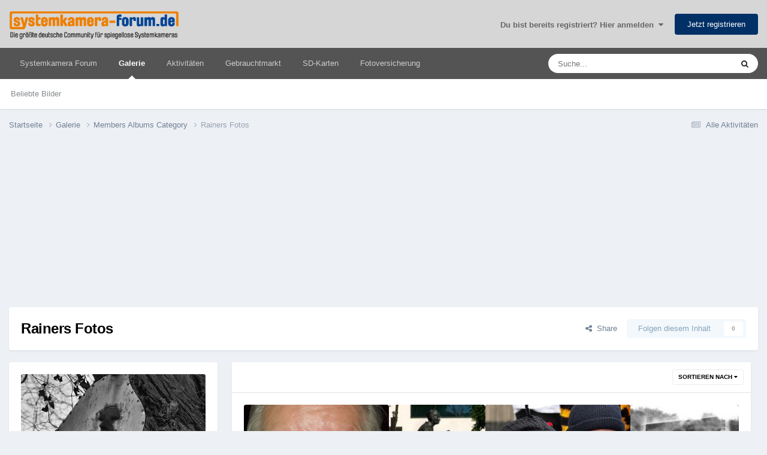

--- FILE ---
content_type: text/html;charset=UTF-8
request_url: https://www.systemkamera-forum.de/gallery/album/797-rainers-fotos/
body_size: 16704
content:
<!DOCTYPE html>
<html lang="de-DE" dir="ltr">
	<head>
<!-- TradeDoubler site verification 3265837 -->
      <meta name="impact-site-verification" value="407528165">
		<meta charset="utf-8">
        
            

<!-- IPS Data Layer Start -->
<script>
    /* IPS Configuration */
    const IpsDataLayerConfig = {"_events":{"account_login":{"enabled":true,"formatted_name":"account_login"},"account_logout":{"enabled":true,"formatted_name":"account_logout"},"account_register":{"enabled":true,"formatted_name":"account_register"},"content_comment":{"enabled":false,"formatted_name":"content_comment"},"content_create":{"enabled":true,"formatted_name":"content_create"},"content_react":{"enabled":false,"formatted_name":"content_react"},"content_view":{"enabled":true,"formatted_name":"content_view"},"search":{"enabled":true,"formatted_name":"search"}},"_properties":{"content_container_url":{"event_keys":["content_*","filter_*","sort","file_download"],"pii":false,"formatted_name":"content_container_url","enabled":true,"type":"string","page_level":true},"content_id":{"event_keys":["content_*","file_download"],"pii":false,"formatted_name":"content_id","enabled":true,"type":"number","page_level":true},"author_name":{"event_keys":["content_*","social_reply","file_download"],"pii":true,"formatted_name":"author_name","enabled":true,"type":"string","page_level":true},"content_title":{"event_keys":["content_*","file_download"],"pii":true,"formatted_name":"content_title","enabled":true,"type":"string","page_level":true},"content_url":{"event_keys":["content_*","file_download"],"pii":false,"formatted_name":"content_url","enabled":true,"type":"string","page_level":true},"author_id":{"event_keys":["content_*","social_reply","file_download"],"pii":true,"formatted_name":"author_id","enabled":true,"type":"number | string","replace_with_sso":true,"page_level":true},"comment_type":{"event_keys":["content_comment","content_react","content_quote"],"pii":false,"formatted_name":"comment_type","enabled":true,"type":"string","page_level":false},"comment_url":{"event_keys":["content_comment","content_react","content_quote"],"pii":false,"formatted_name":"comment_url","enabled":true,"type":"string","page_level":false},"community_area":{"event_keys":["filter_*","sort"],"pii":false,"formatted_name":"community_area","enabled":true,"type":"string","page_level":true},"content_age":{"event_keys":["content_*","file_download"],"pii":false,"formatted_name":"content_age","enabled":true,"type":"number","page_level":true},"content_area":{"event_keys":["content_*","filter_*","sort","file_download"],"pii":false,"formatted_name":"content_area","enabled":true,"type":"string","page_level":true},"content_container_id":{"event_keys":["content_*","filter_*","sort","file_download"],"pii":false,"formatted_name":"content_container_id","enabled":true,"type":"number","page_level":true},"content_container_name":{"event_keys":["content_*","filter_*","sort","file_download"],"pii":false,"formatted_name":"content_container_name","enabled":true,"type":"string","page_level":true},"content_container_path":{"event_keys":["content_*"],"pii":false,"formatted_name":"content_container_path","enabled":false,"type":"array","page_level":true,"default":[]},"content_container_type":{"event_keys":["content_*","filter_*","sort","file_download"],"pii":false,"formatted_name":"content_container_type","enabled":true,"type":"string","page_level":true},"content_type":{"event_keys":["content_*","filter_*","sort","file_download"],"pii":false,"formatted_name":"content_type","enabled":true,"type":"string","page_level":true},"file_name":{"event_keys":["file_download"],"pii":false,"formatted_name":"file_name","enabled":true,"type":"string","page_level":false},"ips_time":{"event_keys":["*"],"pii":false,"formatted_name":"ips_time","enabled":true,"type":"number","page_level":true},"page_number":{"event_keys":["content_view","query","filter","sort"],"pii":false,"formatted_name":"page_number","enabled":true,"type":"number","page_level":true},"comment_id":{"event_keys":["content_comment","content_react","content_quote"],"pii":false,"formatted_name":"comment_id","enabled":true,"type":"number","page_level":false},"logged_in":{"event_keys":[],"pii":false,"formatted_name":"logged_in","enabled":true,"type":"number","page_level":true},"logged_in_time":{"event_keys":[],"pii":false,"formatted_name":"logged_in_time","enabled":true,"type":"number","page_level":true},"member_group":{"event_keys":[],"pii":false,"formatted_name":"member_group","enabled":true,"type":"string","page_level":true},"member_group_id":{"event_keys":[],"pii":false,"formatted_name":"member_group_id","enabled":true,"type":"number","page_level":true},"member_id":{"event_keys":[],"pii":true,"formatted_name":"member_id","enabled":true,"type":"number | string","page_level":true,"replace_with_sso":true},"member_name":{"event_keys":[],"pii":true,"formatted_name":"member_name","enabled":true,"type":"string","page_level":true},"profile_group":{"event_keys":["social_*"],"pii":false,"formatted_name":"profile_group","enabled":true,"type":"string","page_level":true},"profile_group_id":{"event_keys":["social_*"],"pii":false,"formatted_name":"profile_group_id","enabled":true,"type":"number","page_level":true},"profile_id":{"event_keys":["social_*"],"pii":true,"formatted_name":"profile_id","enabled":true,"type":"number | string","page_level":true,"replace_with_sso":true},"profile_name":{"event_keys":["social_*"],"pii":true,"formatted_name":"profile_name","enabled":true,"type":"string","page_level":true},"reaction_type":{"event_keys":["content_react"],"pii":false,"formatted_name":"reaction_type","enabled":true,"type":"string","page_level":false},"sort_by":{"event_keys":["*sort"],"pii":false,"formatted_name":"sort_by","enabled":true,"type":"string","page_level":true},"sort_direction":{"event_keys":["*sort"],"pii":false,"formatted_name":"sort_direction","enabled":true,"type":"string","page_level":true},"view_location":{"event_keys":["*_view"],"pii":false,"formatted_name":"view_location","enabled":true,"type":"string","page_level":true,"default":"page"},"query":{"event_keys":["search"],"pii":false,"formatted_name":"query","enabled":true,"type":"string","page_level":false},"filter_title":{"event_keys":["filter_*"],"pii":false,"formatted_name":"filter_title","enabled":true,"type":"string","page_level":false},"ips_key":{"event_keys":["*"],"pii":false,"formatted_name":"ips_key","enabled":false,"type":"string","page_level":true}},"_pii":false,"_pii_groups":[["author_id","author_name"],["member_id","member_name"],["profile_id","profile_name"]]};

    /* IPS Context */
    const IpsDataLayerContext = {"content_container_url":null,"content_id":null,"author_name":null,"content_title":null,"content_url":null,"author_id":null,"community_area":"Galerie","content_age":null,"content_area":"Galerie","content_container_id":null,"content_container_name":null,"content_container_type":null,"content_type":null,"ips_time":null,"page_number":null,"logged_in":0,"logged_in_time":null,"member_group":"Guests","member_group_id":2,"member_id":null,"member_name":null,"profile_group":null,"profile_group_id":null,"profile_id":null,"profile_name":null,"sort_by":null,"sort_direction":null,"view_location":"page"};

    /* IPS Events */
    const IpsDataLayerEvents = [];
</script>


<!-- Handlers -->

<!-- Initializers -->
<script> let initcodegtm = context => { if ( !(context instanceof Object) ) { return; } /* Set the key and time */ let ips_time = IpsDataLayerConfig._properties.ips_time.enabled ? IpsDataLayerConfig._properties.ips_time.formatted_name : false; let ips_key = IpsDataLayerConfig._properties.ips_key.enabled ? IpsDataLayerConfig._properties.ips_key.formatted_name : false; if ( ips_time ) { context[ips_time] = Math.floor( Date.now() / 1000 ); } if ( ips_key ) { let s = i => { return Math.floor((1 + Math.random()) * Math.pow(16, i)) .toString(16) .substring(1); }; let mt = Date.now(); let sec = Math.floor(mt / 1000); let secString = sec.toString(16); secString = secString.substring( secString.length - 8 ); let ms = ( mt - ( sec * 1000 ) ) * 1000; /* milliseconds*/ let msString = (ms + 0x100000).toString(16).substring(1); let randomId = secString + msString + s(1) + '.' + s(4) + s(4); context[ips_key] = randomId; } for ( let i in context ) { if ( context[i] === null ) { context[i] = undefined; } } try { if (context instanceof Object) { window.dataLayer = window.dataLayer || []; window.dataLayer.push(context); return; } Debug.log( 'Invalid Data Layer Context: The IPS GTM Data Layer Initializer failed because the context wasn\'t an Object' ); } catch (e) { Debug.error('Bad Data Layer Initializer: Event initializer failed!'); } }; initcodegtm(IpsDataLayerContext || {}); </script>
<!-- END Initializers -->

<!-- Head Snippets -->

<!-- END Head Snippets -->

<!-- Event Callbacks -->
<script>
const IpsDataLayerEventHandlers = [
    ( () => _event => { try { if ( (_event._properties instanceof Object) && (typeof _event._key === 'string')) { window.dataLayer = window.dataLayer || []; let properties = {}; for ( let pKey in _event._properties ) { properties[_event._key + '.' + pKey] = _event._properties[pKey]; } window.dataLayer.push( { ...properties, 'event': _event._key } ); return; } Debug.log( 'Invalid Data Layer Event: An event wasn\'t processed by the IPS GTM Data Layer Handler. The event\'s _key has to be a string, and its _properties has to be an Object.' ); } catch (e) { Debug.error( e ); } } )
];
</script>
<!-- END Event Callbacks -->

<!-- Properties Callbacks -->
<script>
const IpsDataLayerPropertiesHandlers = [
    ( () => _properties => { try { if ( _properties instanceof Object ) { delete _properties.event; /* this cannot be set since this handler is NOT for adding GTM events*/ window.dataLayer = window.dataLayer || []; window.dataLayer.push( _properties ); } } catch (e) { Debug.error( e ); } } )
];
</script>
<!-- END Properties Callbacks -->

<!-- END Handlers -->

<!-- IPS Data Layer End -->
        
		<title>Rainers Fotos - Systemkamera Forum</title>

      
<script>
var dataLayer = [];

   dataLayer.push({'loggedin': 'false'});

</script>

<!-- Google Tag Manager -->
<script>(function(w,d,s,l,i){w[l]=w[l]||[];w[l].push({'gtm.start':
new Date().getTime(),event:'gtm.js'});var f=d.getElementsByTagName(s)[0],
j=d.createElement(s),dl=l!='dataLayer'?'&l='+l:'';j.async=true;j.src=
'https://www.googletagmanager.com/gtm.js?id='+i+dl;f.parentNode.insertBefore(j,f);
})(window,document,'script','dataLayer','GTM-WX2P2ST');</script>
<!-- End Google Tag Manager -->

		
			<!-- Global site tag (gtag.js) - Google Analytics -->
<script async src="https://www.googletagmanager.com/gtag/js?id=UA-484675-4"></script>
<script>
  window.dataLayer = window.dataLayer || [];
  function gtag(){dataLayer.push(arguments);}
  gtag('js', new Date());
  gtag('config', 'UA-484675-4', { 'anonymize_ip': true });
</script>
		
		
		
		

	<meta name="viewport" content="width=device-width, initial-scale=1">



	<meta name="twitter:card" content="summary_large_image" />




	
		
	

	
		
			
				<meta name="description" content="This is the special members albums category">
			
		
	

	
		
			
				<meta property="og:title" content="Rainers Fotos">
			
		
	

	
		
			
				<meta property="og:description" content="This is the special members albums category">
			
		
	

	
		
			
				<meta property="og:url" content="https://www.systemkamera-forum.de/gallery/album/797-rainers-fotos/">
			
		
	

	
		
			
				<meta property="og:image" content="https://www.systemkamera-forum.de/uploads/gallery/album_797/gallery_58_797_1396117085_181.jpg">
			
		
	

	
		
			
				<meta property="og:site_name" content="Systemkamera Forum">
			
		
	

	
		
			
				<meta property="og:locale" content="de_DE">
			
		
	


	
		<link rel="canonical" href="https://www.systemkamera-forum.de/gallery/album/797-rainers-fotos/" />
	

<link rel="alternate" type="application/rss+xml" title="SKF Threads" href="https://www.systemkamera-forum.de/rss/1-skf-threads.xml/" /><link rel="alternate" type="application/rss+xml" title="Neueste Bilder" href="https://www.systemkamera-forum.de/gallery/images.xml/" /><link rel="alternate" type="application/rss+xml" title="Neueste Bilder: Rainers Fotos" href="https://www.systemkamera-forum.de/gallery/images.xml/?album=797" />



<link rel="manifest" href="https://www.systemkamera-forum.de/manifest.webmanifest/">
<meta name="msapplication-config" content="https://www.systemkamera-forum.de/browserconfig.xml/">
<meta name="msapplication-starturl" content="/">
<meta name="application-name" content="Systemkamera Forum">
<meta name="apple-mobile-web-app-title" content="Systemkamera Forum">

	<meta name="theme-color" content="#ff9800">


	<meta name="msapplication-TileColor" content="#eeeeee">





	

	
		
			<link rel="icon" sizes="36x36" href="https://www.systemkamera-forum.de/uploads/monthly_2022_08/android-chrome-36x36.png?v=1713944535">
		
	

	
		
			<link rel="icon" sizes="48x48" href="https://www.systemkamera-forum.de/uploads/monthly_2022_08/android-chrome-48x48.png?v=1713944535">
		
	

	
		
			<link rel="icon" sizes="72x72" href="https://www.systemkamera-forum.de/uploads/monthly_2022_08/android-chrome-72x72.png?v=1713944535">
		
	

	
		
			<link rel="icon" sizes="96x96" href="https://www.systemkamera-forum.de/uploads/monthly_2022_08/android-chrome-96x96.png?v=1713944535">
		
	

	
		
			<link rel="icon" sizes="144x144" href="https://www.systemkamera-forum.de/uploads/monthly_2022_08/android-chrome-144x144.png?v=1713944535">
		
	

	
		
			<link rel="icon" sizes="192x192" href="https://www.systemkamera-forum.de/uploads/monthly_2022_08/android-chrome-192x192.png?v=1713944535">
		
	

	
		
			<link rel="icon" sizes="256x256" href="https://www.systemkamera-forum.de/uploads/monthly_2022_08/android-chrome-256x256.png?v=1713944535">
		
	

	
		
			<link rel="icon" sizes="384x384" href="https://www.systemkamera-forum.de/uploads/monthly_2022_08/android-chrome-384x384.png?v=1713944535">
		
	

	
		
			<link rel="icon" sizes="512x512" href="https://www.systemkamera-forum.de/uploads/monthly_2022_08/android-chrome-512x512.png?v=1713944535">
		
	

	
		
			<meta name="msapplication-square70x70logo" content="https://www.systemkamera-forum.de/uploads/monthly_2022_08/msapplication-square70x70logo.png?v=1713944535"/>
		
	

	
		
			<meta name="msapplication-TileImage" content="https://www.systemkamera-forum.de/uploads/monthly_2022_08/msapplication-TileImage.png?v=1713944535"/>
		
	

	
		
			<meta name="msapplication-square150x150logo" content="https://www.systemkamera-forum.de/uploads/monthly_2022_08/msapplication-square150x150logo.png?v=1713944535"/>
		
	

	
		
			<meta name="msapplication-wide310x150logo" content="https://www.systemkamera-forum.de/uploads/monthly_2022_08/msapplication-wide310x150logo.png?v=1713944535"/>
		
	

	
		
			<meta name="msapplication-square310x310logo" content="https://www.systemkamera-forum.de/uploads/monthly_2022_08/msapplication-square310x310logo.png?v=1713944535"/>
		
	

	
		
			
				<link rel="apple-touch-icon" href="https://www.systemkamera-forum.de/uploads/monthly_2022_08/apple-touch-icon-57x57.png?v=1713944535">
			
		
	

	
		
			
				<link rel="apple-touch-icon" sizes="60x60" href="https://www.systemkamera-forum.de/uploads/monthly_2022_08/apple-touch-icon-60x60.png?v=1713944535">
			
		
	

	
		
			
				<link rel="apple-touch-icon" sizes="72x72" href="https://www.systemkamera-forum.de/uploads/monthly_2022_08/apple-touch-icon-72x72.png?v=1713944535">
			
		
	

	
		
			
				<link rel="apple-touch-icon" sizes="76x76" href="https://www.systemkamera-forum.de/uploads/monthly_2022_08/apple-touch-icon-76x76.png?v=1713944535">
			
		
	

	
		
			
				<link rel="apple-touch-icon" sizes="114x114" href="https://www.systemkamera-forum.de/uploads/monthly_2022_08/apple-touch-icon-114x114.png?v=1713944535">
			
		
	

	
		
			
				<link rel="apple-touch-icon" sizes="120x120" href="https://www.systemkamera-forum.de/uploads/monthly_2022_08/apple-touch-icon-120x120.png?v=1713944535">
			
		
	

	
		
			
				<link rel="apple-touch-icon" sizes="144x144" href="https://www.systemkamera-forum.de/uploads/monthly_2022_08/apple-touch-icon-144x144.png?v=1713944535">
			
		
	

	
		
			
				<link rel="apple-touch-icon" sizes="152x152" href="https://www.systemkamera-forum.de/uploads/monthly_2022_08/apple-touch-icon-152x152.png?v=1713944535">
			
		
	

	
		
			
				<link rel="apple-touch-icon" sizes="180x180" href="https://www.systemkamera-forum.de/uploads/monthly_2022_08/apple-touch-icon-180x180.png?v=1713944535">
			
		
	




	<meta name="mobile-web-app-capable" content="yes">
	<meta name="apple-touch-fullscreen" content="yes">
	<meta name="apple-mobile-web-app-capable" content="yes">

	
		
	
		
			<link rel="apple-touch-startup-image" media="screen and (device-width: 568px) and (device-height: 320px) and (-webkit-device-pixel-ratio: 2) and (orientation: landscape)" href="https://www.systemkamera-forum.de/uploads/monthly_2022_08/apple-startup-1136x640.png?v=1713944535">
		
	
		
			<link rel="apple-touch-startup-image" media="screen and (device-width: 812px) and (device-height: 375px) and (-webkit-device-pixel-ratio: 3) and (orientation: landscape)" href="https://www.systemkamera-forum.de/uploads/monthly_2022_08/apple-startup-2436x1125.png?v=1713944535">
		
	
		
			<link rel="apple-touch-startup-image" media="screen and (device-width: 896px) and (device-height: 414px) and (-webkit-device-pixel-ratio: 2) and (orientation: landscape)" href="https://www.systemkamera-forum.de/uploads/monthly_2022_08/apple-startup-1792x828.png?v=1713944535">
		
	
		
			<link rel="apple-touch-startup-image" media="screen and (device-width: 414px) and (device-height: 896px) and (-webkit-device-pixel-ratio: 2) and (orientation: portrait)" href="https://www.systemkamera-forum.de/uploads/monthly_2022_08/apple-startup-828x1792.png?v=1713944535">
		
	
		
			<link rel="apple-touch-startup-image" media="screen and (device-width: 667px) and (device-height: 375px) and (-webkit-device-pixel-ratio: 2) and (orientation: landscape)" href="https://www.systemkamera-forum.de/uploads/monthly_2022_08/apple-startup-1334x750.png?v=1713944535">
		
	
		
			<link rel="apple-touch-startup-image" media="screen and (device-width: 414px) and (device-height: 896px) and (-webkit-device-pixel-ratio: 3) and (orientation: portrait)" href="https://www.systemkamera-forum.de/uploads/monthly_2022_08/apple-startup-1242x2688.png?v=1713944535">
		
	
		
			<link rel="apple-touch-startup-image" media="screen and (device-width: 736px) and (device-height: 414px) and (-webkit-device-pixel-ratio: 3) and (orientation: landscape)" href="https://www.systemkamera-forum.de/uploads/monthly_2022_08/apple-startup-2208x1242.png?v=1713944535">
		
	
		
			<link rel="apple-touch-startup-image" media="screen and (device-width: 375px) and (device-height: 812px) and (-webkit-device-pixel-ratio: 3) and (orientation: portrait)" href="https://www.systemkamera-forum.de/uploads/monthly_2022_08/apple-startup-1125x2436.png?v=1713944535">
		
	
		
			<link rel="apple-touch-startup-image" media="screen and (device-width: 414px) and (device-height: 736px) and (-webkit-device-pixel-ratio: 3) and (orientation: portrait)" href="https://www.systemkamera-forum.de/uploads/monthly_2022_08/apple-startup-1242x2208.png?v=1713944535">
		
	
		
			<link rel="apple-touch-startup-image" media="screen and (device-width: 1366px) and (device-height: 1024px) and (-webkit-device-pixel-ratio: 2) and (orientation: landscape)" href="https://www.systemkamera-forum.de/uploads/monthly_2022_08/apple-startup-2732x2048.png?v=1713944535">
		
	
		
			<link rel="apple-touch-startup-image" media="screen and (device-width: 896px) and (device-height: 414px) and (-webkit-device-pixel-ratio: 3) and (orientation: landscape)" href="https://www.systemkamera-forum.de/uploads/monthly_2022_08/apple-startup-2688x1242.png?v=1713944535">
		
	
		
			<link rel="apple-touch-startup-image" media="screen and (device-width: 1112px) and (device-height: 834px) and (-webkit-device-pixel-ratio: 2) and (orientation: landscape)" href="https://www.systemkamera-forum.de/uploads/monthly_2022_08/apple-startup-2224x1668.png?v=1713944535">
		
	
		
			<link rel="apple-touch-startup-image" media="screen and (device-width: 375px) and (device-height: 667px) and (-webkit-device-pixel-ratio: 2) and (orientation: portrait)" href="https://www.systemkamera-forum.de/uploads/monthly_2022_08/apple-startup-750x1334.png?v=1713944535">
		
	
		
			<link rel="apple-touch-startup-image" media="screen and (device-width: 1024px) and (device-height: 1366px) and (-webkit-device-pixel-ratio: 2) and (orientation: portrait)" href="https://www.systemkamera-forum.de/uploads/monthly_2022_08/apple-startup-2048x2732.png?v=1713944535">
		
	
		
			<link rel="apple-touch-startup-image" media="screen and (device-width: 1194px) and (device-height: 834px) and (-webkit-device-pixel-ratio: 2) and (orientation: landscape)" href="https://www.systemkamera-forum.de/uploads/monthly_2022_08/apple-startup-2388x1668.png?v=1713944535">
		
	
		
			<link rel="apple-touch-startup-image" media="screen and (device-width: 834px) and (device-height: 1112px) and (-webkit-device-pixel-ratio: 2) and (orientation: portrait)" href="https://www.systemkamera-forum.de/uploads/monthly_2022_08/apple-startup-1668x2224.png?v=1713944535">
		
	
		
			<link rel="apple-touch-startup-image" media="screen and (device-width: 320px) and (device-height: 568px) and (-webkit-device-pixel-ratio: 2) and (orientation: portrait)" href="https://www.systemkamera-forum.de/uploads/monthly_2022_08/apple-startup-640x1136.png?v=1713944535">
		
	
		
			<link rel="apple-touch-startup-image" media="screen and (device-width: 834px) and (device-height: 1194px) and (-webkit-device-pixel-ratio: 2) and (orientation: portrait)" href="https://www.systemkamera-forum.de/uploads/monthly_2022_08/apple-startup-1668x2388.png?v=1713944535">
		
	
		
			<link rel="apple-touch-startup-image" media="screen and (device-width: 1024px) and (device-height: 768px) and (-webkit-device-pixel-ratio: 2) and (orientation: landscape)" href="https://www.systemkamera-forum.de/uploads/monthly_2022_08/apple-startup-2048x1536.png?v=1713944535">
		
	
		
			<link rel="apple-touch-startup-image" media="screen and (device-width: 768px) and (device-height: 1024px) and (-webkit-device-pixel-ratio: 2) and (orientation: portrait)" href="https://www.systemkamera-forum.de/uploads/monthly_2022_08/apple-startup-1536x2048.png?v=1713944535">
		
	
		
			<link rel="apple-touch-startup-image" media="screen and (device-width: 820px) and (device-height: 1180px) and (-webkit-device-pixel-ratio: 2) and (orientation: landscape)" href="https://www.systemkamera-forum.de/uploads/monthly_2022_08/apple-startup-2360x1640.png?v=1713944535">
		
	
		
			<link rel="apple-touch-startup-image" media="screen and (device-width: 1180px) and (device-height: 820px) and (-webkit-device-pixel-ratio: 2) and (orientation: portrait)" href="https://www.systemkamera-forum.de/uploads/monthly_2022_08/apple-startup-1640x2360.png?v=1713944535">
		
	
		
			<link rel="apple-touch-startup-image" media="screen and (device-width: 810px) and (device-height: 1080px) and (-webkit-device-pixel-ratio: 2) and (orientation: landscape)" href="https://www.systemkamera-forum.de/uploads/monthly_2022_08/apple-startup-2160x1620.png?v=1713944535">
		
	
		
			<link rel="apple-touch-startup-image" media="screen and (device-width: 1080px) and (device-height: 810px) and (-webkit-device-pixel-ratio: 2) and (orientation: portrait)" href="https://www.systemkamera-forum.de/uploads/monthly_2022_08/apple-startup-1620x2160.png?v=1713944535">
		
	
		
			<link rel="apple-touch-startup-image" media="screen and (device-width: 926px) and (device-height: 428px) and (-webkit-device-pixel-ratio: 3) and (orientation: landscape)" href="https://www.systemkamera-forum.de/uploads/monthly_2022_08/apple-startup-2778x1284.png?v=1713944535">
		
	
		
			<link rel="apple-touch-startup-image" media="screen and (device-width: 428px) and (device-height: 926px) and (-webkit-device-pixel-ratio: 3) and (orientation: portrait)" href="https://www.systemkamera-forum.de/uploads/monthly_2022_08/apple-startup-1284x2778.png?v=1713944535">
		
	
		
			<link rel="apple-touch-startup-image" media="screen and (device-width: 844px) and (device-height: 390px) and (-webkit-device-pixel-ratio: 3) and (orientation: landscape)" href="https://www.systemkamera-forum.de/uploads/monthly_2022_08/apple-startup-2532x1170.png?v=1713944535">
		
	
		
			<link rel="apple-touch-startup-image" media="screen and (device-width: 390px) and (device-height: 844px) and (-webkit-device-pixel-ratio: 3) and (orientation: portrait)" href="https://www.systemkamera-forum.de/uploads/monthly_2022_08/apple-startup-1170x2532.png?v=1713944535">
		
	
		
			<link rel="apple-touch-startup-image" media="screen and (device-width: 780px) and (device-height: 360px) and (-webkit-device-pixel-ratio: 3) and (orientation: landscape)" href="https://www.systemkamera-forum.de/uploads/monthly_2022_08/apple-startup-2340x1080.png?v=1713944535">
		
	


<link rel="preload" href="//www.systemkamera-forum.de/applications/core/interface/font/fontawesome-webfont.woff2?v=4.7.0" as="font" crossorigin="anonymous">
      

<link rel='preload' href='https://www.systemkamera-forum.de/uploads/css_built_2/341e4a57816af3ba440d891ca87450ff_framework.css?v=ee58b37e731765268636' as="style">

<link rel='preload' href='https://www.systemkamera-forum.de/uploads/css_built_2/05e81b71abe4f22d6eb8d1a929494829_responsive.css?v=ee58b37e731765268636' as="style">

<link rel='preload' href='https://www.systemkamera-forum.de/uploads/css_built_2/20446cf2d164adcc029377cb04d43d17_flags.css?v=ee58b37e731765268636' as="style">

<link rel='preload' href='https://www.systemkamera-forum.de/uploads/css_built_2/90eb5adf50a8c640f633d47fd7eb1778_core.css?v=ee58b37e731765268636' as="style">

<link rel='preload' href='https://www.systemkamera-forum.de/uploads/css_built_2/5a0da001ccc2200dc5625c3f3934497d_core_responsive.css?v=ee58b37e731765268636' as="style">

<link rel='preload' href='https://www.systemkamera-forum.de/uploads/css_built_2/37c6452ea623de41c991284837957128_gallery.css?v=ee58b37e731765268636' as="style">

<link rel='preload' href='https://www.systemkamera-forum.de/uploads/css_built_2/22e9af7d7c6ac7ddc7db0f1b0d471efc_gallery_responsive.css?v=ee58b37e731765268636' as="style">

<link rel='preload' href='https://www.systemkamera-forum.de/uploads/css_built_2/8a32dcbf06236254181d222455063219_global.css?v=ee58b37e731765268636' as="style">

		
<link href="/fonts/roboto-v30-latin/roboto-v30-latin.css" as="style" onload="this.onload=null;this.rel='stylesheet'"/>



	<link rel="preload" href='https://www.systemkamera-forum.de/uploads/css_built_2/341e4a57816af3ba440d891ca87450ff_framework.css?v=ee58b37e73' as="style">
	<link rel='stylesheet' href='https://www.systemkamera-forum.de/uploads/css_built_2/341e4a57816af3ba440d891ca87450ff_framework.css?v=ee58b37e73' media='all'>


	<link rel="preload" href='https://www.systemkamera-forum.de/uploads/css_built_2/05e81b71abe4f22d6eb8d1a929494829_responsive.css?v=ee58b37e73' as="style">
	<link rel='stylesheet' href='https://www.systemkamera-forum.de/uploads/css_built_2/05e81b71abe4f22d6eb8d1a929494829_responsive.css?v=ee58b37e73' media='all'>


	<link rel="preload" href='https://www.systemkamera-forum.de/uploads/css_built_2/20446cf2d164adcc029377cb04d43d17_flags.css?v=ee58b37e73' as="style">
	<link rel='stylesheet' href='https://www.systemkamera-forum.de/uploads/css_built_2/20446cf2d164adcc029377cb04d43d17_flags.css?v=ee58b37e73' media='all'>


	<link rel="preload" href='https://www.systemkamera-forum.de/uploads/css_built_2/90eb5adf50a8c640f633d47fd7eb1778_core.css?v=ee58b37e73' as="style">
	<link rel='stylesheet' href='https://www.systemkamera-forum.de/uploads/css_built_2/90eb5adf50a8c640f633d47fd7eb1778_core.css?v=ee58b37e73' media='all'>


	<link rel="preload" href='https://www.systemkamera-forum.de/uploads/css_built_2/5a0da001ccc2200dc5625c3f3934497d_core_responsive.css?v=ee58b37e73' as="style">
	<link rel='stylesheet' href='https://www.systemkamera-forum.de/uploads/css_built_2/5a0da001ccc2200dc5625c3f3934497d_core_responsive.css?v=ee58b37e73' media='all'>


	<link rel="preload" href='https://www.systemkamera-forum.de/uploads/css_built_2/37c6452ea623de41c991284837957128_gallery.css?v=ee58b37e73' as="style">
	<link rel='stylesheet' href='https://www.systemkamera-forum.de/uploads/css_built_2/37c6452ea623de41c991284837957128_gallery.css?v=ee58b37e73' media='all'>


	<link rel="preload" href='https://www.systemkamera-forum.de/uploads/css_built_2/22e9af7d7c6ac7ddc7db0f1b0d471efc_gallery_responsive.css?v=ee58b37e73' as="style">
	<link rel='stylesheet' href='https://www.systemkamera-forum.de/uploads/css_built_2/22e9af7d7c6ac7ddc7db0f1b0d471efc_gallery_responsive.css?v=ee58b37e73' media='all'>


	<link rel="preload" href='https://www.systemkamera-forum.de/uploads/css_built_2/8a32dcbf06236254181d222455063219_global.css?v=ee58b37e73' as="style">
	<link rel='stylesheet' href='https://www.systemkamera-forum.de/uploads/css_built_2/8a32dcbf06236254181d222455063219_global.css?v=ee58b37e73' media='all'>




<link rel='preload' href='https://www.systemkamera-forum.de/uploads/css_built_2/258adbb6e4f3e83cd3b355f84e3fa002_custom.css?v=ee58b37e73' as="style">
<link rel='stylesheet' href='https://www.systemkamera-forum.de/uploads/css_built_2/258adbb6e4f3e83cd3b355f84e3fa002_custom.css?v=ee58b37e73' media='all'>



		
		

	
	<link rel='shortcut icon' href='https://www.systemkamera-forum.de/uploads/monthly_2018_09/favicon.ico.0644aac0a2bbbc327abce8912189edab.ico' type="image/x-icon">



	</head>
	<body class="ipsApp ipsApp_front ipsJS_none ipsClearfix" data-controller="core.front.core.app,core.front.core.dataLayer"  data-message=""  data-pageapp="gallery" data-pagelocation="front" data-pagemodule="gallery" data-pagecontroller="browse" data-pageid="797"  >

      
<!-- Google Tag Manager (noscript) -->
<noscript><iframe src="https://www.googletagmanager.com/ns.html?id=GTM-WX2P2ST"
height="0" width="0" style="display:none;visibility:hidden"></iframe></noscript>
<!-- End Google Tag Manager (noscript) -->
      
        
            

<!-- IPS Data Body Start -->

<!-- Handlers -->

<!-- END Handlers -->

<!-- IPS Data Layer Body End -->
        
      
		<a href="#ipsLayout_mainArea" class="ipsHide" title="Go to main content on this page" accesskey="m">Jump to content</a>
		
			<div id="ipsLayout_header" class="ipsClearfix">
				





				<header>
					<div class="ipsLayout_container">
						


<a href='https://www.systemkamera-forum.de/' id='elLogo' accesskey='1'><img src="https://www.systemkamera-forum.de/uploads/monthly_2018_09/skf_logo_transparent.png.f3374b6cd5a00188db68e110c335482b.png" alt='Systemkamera Forum'></a>

						

	<ul id="elUserNav" class="ipsList_inline cSignedOut ipsResponsive_showDesktop">
		
        
		
        
        
            
            
	


	<li class='cUserNav_icon ipsHide' id='elCart_container'></li>
	<li class='elUserNav_sep ipsHide' id='elCart_sep'></li>

<li id="elSignInLink">
                <a href="https://www.systemkamera-forum.de/login/" data-ipsmenu-closeonclick="false" data-ipsmenu id="elUserSignIn">
                    Du bist bereits registriert? Hier anmelden  <i class="fa fa-caret-down"></i>
                </a>
                
<div id='elUserSignIn_menu' class='ipsMenu ipsMenu_auto ipsHide'>
	<form accept-charset='utf-8' method='post' action='https://www.systemkamera-forum.de/login/'>
		<input type="hidden" name="csrfKey" value="cfdafcdc79ba646c978aaafc4545d5b5">
		<input type="hidden" name="ref" value="aHR0cHM6Ly93d3cuc3lzdGVta2FtZXJhLWZvcnVtLmRlL2dhbGxlcnkvYWxidW0vNzk3LXJhaW5lcnMtZm90b3Mv">
		<div data-role="loginForm">
			
			
			
				
<div class="ipsPad ipsForm ipsForm_vertical">
	<h4 class="ipsType_sectionHead">Anmelden</h4>
	<br><br>
	<ul class='ipsList_reset'>
		<li class="ipsFieldRow ipsFieldRow_noLabel ipsFieldRow_fullWidth">
			
			
				<input type="text" placeholder="Benutzername oder E-Mail Adresse" name="auth" autocomplete="email">
			
		</li>
		<li class="ipsFieldRow ipsFieldRow_noLabel ipsFieldRow_fullWidth">
			<input type="password" placeholder="Passwort" name="password" autocomplete="current-password">
		</li>
		<li class="ipsFieldRow ipsFieldRow_checkbox ipsClearfix">
			<span class="ipsCustomInput">
				<input type="checkbox" name="remember_me" id="remember_me_checkbox" value="1" checked aria-checked="true">
				<span></span>
			</span>
			<div class="ipsFieldRow_content">
				<label class="ipsFieldRow_label" for="remember_me_checkbox">Angemeldet bleiben</label>
				<span class="ipsFieldRow_desc">Bei öffentlichen Computern nicht empfohlen</span>
			</div>
		</li>
		<li class="ipsFieldRow ipsFieldRow_fullWidth">
			<button type="submit" name="_processLogin" value="usernamepassword" class="ipsButton ipsButton_primary ipsButton_small" id="elSignIn_submit">Anmelden</button>
			
				<p class="ipsType_right ipsType_small">
					
						<a href='https://www.systemkamera-forum.de/lostpassword/' data-ipsDialog data-ipsDialog-title='Passwort vergessen?'>
					
					Passwort vergessen?</a>
				</p>
			
		</li>
	</ul>
</div>
			
		</div>
	</form>
</div>
            </li>
            
        
		
			<li>
				
					<a href="https://www.systemkamera-forum.de/register/" data-ipsdialog data-ipsdialog-size="narrow" data-ipsdialog-title="Jetzt registrieren"  id="elRegisterButton" class="ipsButton ipsButton_normal ipsButton_primary">Jetzt registrieren</a>
				
			</li>
		
	</ul>

						
<ul class='ipsMobileHamburger ipsList_reset ipsResponsive_hideDesktop'>
	<li data-ipsDrawer data-ipsDrawer-drawerElem='#elMobileDrawer'>
		<a href='#'>
			
			
				
			
			
			
			<i class='fa fa-navicon'></i>
		</a>
	</li>
</ul>
					</div>
				</header>
				

	<nav data-controller='core.front.core.navBar' class=' ipsResponsive_showDesktop'>
		<div class='ipsNavBar_primary ipsLayout_container '>
			<ul data-role="primaryNavBar" class='ipsClearfix'>
				


	
		
		
		<li  id='elNavSecondary_1' data-role="navBarItem" data-navApp="core" data-navExt="CustomItem">
			
			
				<a href="https://www.systemkamera-forum.de"  data-navItem-id="1" >
					Systemkamera Forum<span class='ipsNavBar_active__identifier'></span>
				</a>
			
			
				<ul class='ipsNavBar_secondary ipsHide' data-role='secondaryNavBar'>
					


	
	

	
		
		
		<li  id='elNavSecondary_9' data-role="navBarItem" data-navApp="core" data-navExt="Promoted">
			
			
				<a href="https://www.systemkamera-forum.de/ourpicks/"  data-navItem-id="9" >
					Unsere Auswahl<span class='ipsNavBar_active__identifier'></span>
				</a>
			
			
		</li>
	
	

	
		
		
		<li  id='elNavSecondary_10' data-role="navBarItem" data-navApp="forums" data-navExt="Forums">
			
			
				<a href="https://www.systemkamera-forum.de"  data-navItem-id="10" >
					Forum<span class='ipsNavBar_active__identifier'></span>
				</a>
			
			
		</li>
	
	

	
		
		
		<li  id='elNavSecondary_11' data-role="navBarItem" data-navApp="calendar" data-navExt="Calendar">
			
			
				<a href="https://www.systemkamera-forum.de/events/"  data-navItem-id="11" >
					Kalender<span class='ipsNavBar_active__identifier'></span>
				</a>
			
			
		</li>
	
	

	
		
		
		<li  id='elNavSecondary_31' data-role="navBarItem" data-navApp="core" data-navExt="Guidelines">
			
			
				<a href="https://www.systemkamera-forum.de/nutzungsbedingungen.html/"  data-navItem-id="31" >
					Community-Regeln<span class='ipsNavBar_active__identifier'></span>
				</a>
			
			
		</li>
	
	

	
		
		
		<li  id='elNavSecondary_34' data-role="navBarItem" data-navApp="core" data-navExt="Leaderboard">
			
			
				<a href="https://www.systemkamera-forum.de/leaderboard/"  data-navItem-id="34" >
					Rangliste<span class='ipsNavBar_active__identifier'></span>
				</a>
			
			
		</li>
	
	

					<li class='ipsHide' id='elNavigationMore_1' data-role='navMore'>
						<a href='#' data-ipsMenu data-ipsMenu-appendTo='#elNavigationMore_1' id='elNavigationMore_1_dropdown'>Mehr <i class='fa fa-caret-down'></i></a>
						<ul class='ipsHide ipsMenu ipsMenu_auto' id='elNavigationMore_1_dropdown_menu' data-role='moreDropdown'></ul>
					</li>
				</ul>
			
		</li>
	
	

	
	

	
		
		
			
		
		<li class='ipsNavBar_active' data-active id='elNavSecondary_13' data-role="navBarItem" data-navApp="gallery" data-navExt="Gallery">
			
			
				<a href="https://www.systemkamera-forum.de/gallery/"  data-navItem-id="13" data-navDefault>
					Galerie<span class='ipsNavBar_active__identifier'></span>
				</a>
			
			
				<ul class='ipsNavBar_secondary ' data-role='secondaryNavBar'>
					


	
		
		
		<li  id='elNavSecondary_45' data-role="navBarItem" data-navApp="core" data-navExt="CustomItem">
			
			
				<a href="https://www.systemkamera-forum.de/page/beliebteste_bilder.html"  data-navItem-id="45" >
					Beliebte Bilder<span class='ipsNavBar_active__identifier'></span>
				</a>
			
			
		</li>
	
	

					<li class='ipsHide' id='elNavigationMore_13' data-role='navMore'>
						<a href='#' data-ipsMenu data-ipsMenu-appendTo='#elNavigationMore_13' id='elNavigationMore_13_dropdown'>Mehr <i class='fa fa-caret-down'></i></a>
						<ul class='ipsHide ipsMenu ipsMenu_auto' id='elNavigationMore_13_dropdown_menu' data-role='moreDropdown'></ul>
					</li>
				</ul>
			
		</li>
	
	

	
		
		
		<li  id='elNavSecondary_2' data-role="navBarItem" data-navApp="core" data-navExt="CustomItem">
			
			
				<a href="https://www.systemkamera-forum.de/discover/"  data-navItem-id="2" >
					Aktivitäten<span class='ipsNavBar_active__identifier'></span>
				</a>
			
			
				<ul class='ipsNavBar_secondary ipsHide' data-role='secondaryNavBar'>
					


	
		
		
		<li  id='elNavSecondary_4' data-role="navBarItem" data-navApp="core" data-navExt="AllActivity">
			
			
				<a href="https://www.systemkamera-forum.de/discover/"  data-navItem-id="4" >
					Alle Aktivitäten<span class='ipsNavBar_active__identifier'></span>
				</a>
			
			
		</li>
	
	

	
	

	
	

	
	

	
		
		
		<li  id='elNavSecondary_8' data-role="navBarItem" data-navApp="core" data-navExt="Search">
			
			
				<a href="https://www.systemkamera-forum.de/search/"  data-navItem-id="8" >
					Suche<span class='ipsNavBar_active__identifier'></span>
				</a>
			
			
		</li>
	
	

					<li class='ipsHide' id='elNavigationMore_2' data-role='navMore'>
						<a href='#' data-ipsMenu data-ipsMenu-appendTo='#elNavigationMore_2' id='elNavigationMore_2_dropdown'>Mehr <i class='fa fa-caret-down'></i></a>
						<ul class='ipsHide ipsMenu ipsMenu_auto' id='elNavigationMore_2_dropdown_menu' data-role='moreDropdown'></ul>
					</li>
				</ul>
			
		</li>
	
	

	
	

	
		
		
		<li  id='elNavSecondary_49' data-role="navBarItem" data-navApp="classifieds" data-navExt="classifieds">
			
			
				<a href="https://www.systemkamera-forum.de/classifieds/"  data-navItem-id="49" >
					Gebrauchtmarkt<span class='ipsNavBar_active__identifier'></span>
				</a>
			
			
		</li>
	
	

	
		
		
		<li  id='elNavSecondary_55' data-role="navBarItem" data-navApp="core" data-navExt="CustomItem">
			
			
				<a href="https://www.systemkamera-forum.de/sd-karten/sd-karten-test/?utm_source=menue&amp;utm_medium=intern" target='_blank' rel="noopener" data-navItem-id="55" >
					SD-Karten<span class='ipsNavBar_active__identifier'></span>
				</a>
			
			
		</li>
	
	

	
		
		
		<li  id='elNavSecondary_56' data-role="navBarItem" data-navApp="core" data-navExt="CustomItem">
			
			
				<a href="https://www.systemkamera-forum.de/fotoversicherung/" target='_blank' rel="noopener" data-navItem-id="56" >
					Fotoversicherung<span class='ipsNavBar_active__identifier'></span>
				</a>
			
			
		</li>
	
	

				<li class='ipsHide' id='elNavigationMore' data-role='navMore'>
					<a href='#' data-ipsMenu data-ipsMenu-appendTo='#elNavigationMore' id='elNavigationMore_dropdown'>Mehr</a>
					<ul class='ipsNavBar_secondary ipsHide' data-role='secondaryNavBar'>
						<li class='ipsHide' id='elNavigationMore_more' data-role='navMore'>
							<a href='#' data-ipsMenu data-ipsMenu-appendTo='#elNavigationMore_more' id='elNavigationMore_more_dropdown'>Mehr <i class='fa fa-caret-down'></i></a>
							<ul class='ipsHide ipsMenu ipsMenu_auto' id='elNavigationMore_more_dropdown_menu' data-role='moreDropdown'></ul>
						</li>
					</ul>
				</li>
			</ul>
			

	<div id="elSearchWrapper">
		<div id='elSearch' data-controller="core.front.core.quickSearch">
			<form accept-charset='utf-8' action='//www.systemkamera-forum.de/search/?do=quicksearch' method='post'>
                <input type='search' id='elSearchField' placeholder='Suche...' name='q' autocomplete='off' aria-label='Suche'>
                <details class='cSearchFilter'>
                    <summary class='cSearchFilter__text'></summary>
                    <ul class='cSearchFilter__menu'>
                        
                        <li><label><input type="radio" name="type" value="all"  checked><span class='cSearchFilter__menuText'>Überall</span></label></li>
                        
                        
                            <li><label><input type="radio" name="type" value="forums_topic"><span class='cSearchFilter__menuText'>Themen</span></label></li>
                        
                            <li><label><input type="radio" name="type" value="calendar_event"><span class='cSearchFilter__menuText'>Termine</span></label></li>
                        
                            <li><label><input type="radio" name="type" value="cms_pages_pageitem"><span class='cSearchFilter__menuText'>Pages</span></label></li>
                        
                            <li><label><input type="radio" name="type" value="gallery_image"><span class='cSearchFilter__menuText'>Bilder</span></label></li>
                        
                            <li><label><input type="radio" name="type" value="gallery_album_item"><span class='cSearchFilter__menuText'>Alben</span></label></li>
                        
                            <li><label><input type="radio" name="type" value="nexus_package_item"><span class='cSearchFilter__menuText'>Products</span></label></li>
                        
                            <li><label><input type="radio" name="type" value="downloads_file"><span class='cSearchFilter__menuText'>Files</span></label></li>
                        
                            <li><label><input type="radio" name="type" value="classifieds_advert"><span class='cSearchFilter__menuText'>Anzeigen</span></label></li>
                        
                            <li><label><input type="radio" name="type" value="core_members"><span class='cSearchFilter__menuText'>Benutzer</span></label></li>
                        
                    </ul>
                </details>
				<button class='cSearchSubmit' type="submit" aria-label='Suche'><i class="fa fa-search"></i></button>
			</form>
		</div>
	</div>

		</div>
	</nav>

				
<ul id='elMobileNav' class='ipsResponsive_hideDesktop' data-controller='core.front.core.mobileNav'>
	
		
			
			
				
				
			
				
					<li id='elMobileBreadcrumb'>
						<a href='https://www.systemkamera-forum.de/gallery/category/1-members-albums-category/'>
							<span>Members Albums Category</span>
						</a>
					</li>
				
				
			
				
				
			
		
	
	
	
	<li >
		<a data-action="defaultStream" href='https://www.systemkamera-forum.de/discover/'><i class="fa fa-newspaper-o" aria-hidden="true"></i></a>
	</li>

	

	
		<li class='ipsJS_show'>
			<a href='https://www.systemkamera-forum.de/search/'><i class='fa fa-search'></i></a>
		</li>
	
</ul>
			</div>
		
		<main id="ipsLayout_body" class="ipsLayout_container">
			<div id="ipsLayout_contentArea">
				<div id="ipsLayout_contentWrapper">
					
<nav class='ipsBreadcrumb ipsBreadcrumb_top ipsFaded_withHover'>
	

	<ul class='ipsList_inline ipsPos_right'>
		
		<li >
			<a data-action="defaultStream" class='ipsType_light '  href='https://www.systemkamera-forum.de/discover/'><i class="fa fa-newspaper-o" aria-hidden="true"></i> <span>Alle Aktivitäten</span></a>
		</li>
		
	</ul>

	<ul data-role="breadcrumbList">
		<li>
			<a title="Startseite" href='https://www.systemkamera-forum.de/'>
				<span>Startseite <i class='fa fa-angle-right'></i></span>
			</a>
		</li>
		
		
			<li>
				
					<a href='https://www.systemkamera-forum.de/gallery/'>
						<span>Galerie <i class='fa fa-angle-right' aria-hidden="true"></i></span>
					</a>
				
			</li>
		
			<li>
				
					<a href='https://www.systemkamera-forum.de/gallery/category/1-members-albums-category/'>
						<span>Members Albums Category <i class='fa fa-angle-right' aria-hidden="true"></i></span>
					</a>
				
			</li>
		
			<li>
				
					Rainers Fotos
				
			</li>
		
	</ul>
</nav>
					
					<div id="ipsLayout_mainArea">
						<div style="height: 250px; margin-bottom: 15px;" data-nbEnhAdv="" data-nbEnhAdvId="11">
<div id="systemkamera-forum.de_bb_1"></div>
</div>
						
						
						

	




						



<div class="ipsPageHeader ipsBox ipsPadding ipsResponsive_pull ipsClearfix ipsSpacer_bottom">
	<div class='ipsPageHeader__meta ipsFlex ipsFlex-jc:between ipsFlex-ai:center ipsFlex-fw:wrap ipsGap:3'>
		<div class='ipsFlex-flex:11'>
			<h1 class="ipsType_pageTitle ipsContained_container">
				
				
				
					<span class='ipsContained ipsType_break'>Rainers Fotos</span>
				
			</h1>
		</div>
		<div class='ipsFlex-flex:01 ipsResponsive_hidePhone'>
			<div class='ipsShareLinks'>
				
					


    <a href='#elShareItem_115735546_menu' id='elShareItem_115735546' data-ipsMenu class='ipsShareButton ipsButton ipsButton_verySmall ipsButton_link ipsButton_link--light'>
        <span><i class='fa fa-share-alt'></i></span> &nbsp;Share
    </a>

    <div class='ipsPadding ipsMenu ipsMenu_normal ipsHide' id='elShareItem_115735546_menu' data-controller="core.front.core.sharelink">
        
        
        <span data-ipsCopy data-ipsCopy-flashmessage>
            <a href="https://www.systemkamera-forum.de/gallery/album/797-rainers-fotos/" class="ipsButton ipsButton_light ipsButton_small ipsButton_fullWidth" data-role="copyButton" data-clipboard-text="https://www.systemkamera-forum.de/gallery/album/797-rainers-fotos/" data-ipstooltip title='Copy Link to Clipboard'><i class="fa fa-clone"></i> https://www.systemkamera-forum.de/gallery/album/797-rainers-fotos/</a>
        </span>
        <ul class='ipsShareLinks ipsMargin_top:half'>
            
                <li>
<a href="https://x.com/share?url=https%3A%2F%2Fwww.systemkamera-forum.de%2Fgallery%2Falbum%2F797-rainers-fotos%2F" class="cShareLink cShareLink_x" target="_blank" data-role="shareLink" title='Share on X' data-ipsTooltip rel='nofollow noopener'>
    <i class="fa fa-x"></i>
</a></li>
            
                <li>
<a href="https://www.facebook.com/sharer/sharer.php?u=https%3A%2F%2Fwww.systemkamera-forum.de%2Fgallery%2Falbum%2F797-rainers-fotos%2F" class="cShareLink cShareLink_facebook" target="_blank" data-role="shareLink" title='Auf Facebook teilen' data-ipsTooltip rel='noopener nofollow'>
	<i class="fa fa-facebook"></i>
</a></li>
            
                <li>
<a href="https://www.reddit.com/submit?url=https%3A%2F%2Fwww.systemkamera-forum.de%2Fgallery%2Falbum%2F797-rainers-fotos%2F&amp;title=Rainers+Fotos" rel="nofollow noopener" class="cShareLink cShareLink_reddit" target="_blank" title='Auf Reddit teilen' data-ipsTooltip>
	<i class="fa fa-reddit"></i>
</a></li>
            
                <li>
<a href="mailto:?subject=Rainers%20Fotos&body=https%3A%2F%2Fwww.systemkamera-forum.de%2Fgallery%2Falbum%2F797-rainers-fotos%2F" rel='nofollow' class='cShareLink cShareLink_email' title='Per E-Mail teilen' data-ipsTooltip>
	<i class="fa fa-envelope"></i>
</a></li>
            
                <li>
<a href="https://pinterest.com/pin/create/button/?url=https://www.systemkamera-forum.de/gallery/album/797-rainers-fotos/&amp;media=https://www.systemkamera-forum.de/uploads/gallery/album_797/gallery_58_797_1396117085_181.jpg" class="cShareLink cShareLink_pinterest" rel="nofollow noopener" target="_blank" data-role="shareLink" title='Auf Pinterest teilen' data-ipsTooltip>
	<i class="fa fa-pinterest"></i>
</a></li>
            
        </ul>
        
            <hr class='ipsHr'>
            <button class='ipsHide ipsButton ipsButton_verySmall ipsButton_light ipsButton_fullWidth ipsMargin_top:half' data-controller='core.front.core.webshare' data-role='webShare' data-webShareTitle='Rainers Fotos' data-webShareText='Rainers Fotos' data-webShareUrl='https://www.systemkamera-forum.de/gallery/album/797-rainers-fotos/'>More sharing options...</button>
        
    </div>

				
				



				
				

<div data-followApp='gallery' data-followArea='album' data-followID='797' data-controller='core.front.core.followButton'>
	

	<a href='https://www.systemkamera-forum.de/login/' rel="nofollow" class="ipsFollow ipsPos_middle ipsButton ipsButton_light ipsButton_verySmall ipsButton_disabled" data-role="followButton" data-ipsTooltip title='Melde dich an, um diesem Inhalt zu folgen'>
		<span>Folgen diesem Inhalt</span>
		<span class='ipsCommentCount'>0</span>
	</a>

</div>
			</div>
		</div>
	</div>
</div>

<div class='ipsColumns ipsColumns_collapsePhone'>
	<div class='ipsColumn ipsColumn_veryWide'>
		<div class='ipsBox ipsResponsive_pull lg:ipsPos_sticky'>
			<div class='ipsPadding'>
				
					<div class='ipsSpacer_bottom'>
						<div class='ipsImageBlock'>
							<div class='ipsImageBlock__main'>
								<img src='https://www.systemkamera-forum.de/uploads/gallery/album_797/gallery_58_797_1396117085_181.jpg' alt="Rainers Fotos" loading='lazy'>
							</div>
						</div>
					</div>
				

				

				

				<ul class='ipsMargin_top ipsList_icons ipsType_semiBold'>
					
						<li class='ipsType_light ipsType_unbold'><i class='fa fa-user-circle-o'></i> Album erstellt von 


<a href='https://www.systemkamera-forum.de/profile/38057-pferdefoto/' rel="nofollow" data-ipsHover data-ipsHover-width='370' data-ipsHover-target='https://www.systemkamera-forum.de/profile/38057-pferdefoto/?do=hovercard&amp;referrer=https%253A%252F%252Fwww.systemkamera-forum.de%252Fgallery%252Falbum%252F797-rainers-fotos%252F' title="Gehe zu Pferdefotos Profil" class="ipsType_break">Pferdefoto</a></li>
					
					
						<li class='ipsType_light ipsType_unbold'><i class="fa fa-clock-o"></i> Aktualisiert <time datetime='2009-12-01T20:04:07Z' title='01.12.2009 20:04' data-short='16 Jr.'>1. Dezember 2009</time></li>
					
					<li class='ipsMargin_top'><i class='fa fa-camera'></i> 29 Bilder</li>
					
					
                    
                    
                    	<li id='elAlbumViews'>
                            
                                <i class='fa fa-eye'></i> 268 Aufrufe
                            
                        </li>
                    
				</ul>

				
					

	<div data-controller='core.front.core.reaction' class='ipsItemControls_right ipsClearfix '>	
		<div class='ipsReact ipsPos_right'>
			
				
				<div class='ipsReact_blurb ipsHide' data-role='reactionBlurb'>
					
				</div>
			
			
			
		</div>
	</div>

				
			</div>
			
			

			
		</div>
	</div>
	<div class='ipsColumn ipsColumn_fluid'>
		

		
		<div class='ipsBox ipsResponsive_pull'>
			
<div data-baseurl='https://www.systemkamera-forum.de/gallery/album/797-rainers-fotos/' data-resort='listResort' data-controller='core.global.core.table'>
	<h2 class='ipsType_sectionTitle ipsType_reset ipsClear ipsType_medium ipsHide'>29 Bilder</h2>
	
		<div class="ipsButtonBar ipsPad_half ipsClearfix ipsClear">
			

			<ul class="ipsButtonRow ipsPos_right ipsClearfix">
				
					<li>
						<a href="#elSortByMenu_menu" id="elSortByMenu_d18dd18cd37cb941d0379fa28bf8bdb6" data-role='sortButton' data-ipsMenu data-ipsMenu-activeClass="ipsButtonRow_active" data-ipsMenu-selectable="radio">Sortieren nach <i class="fa fa-caret-down"></i></a>
						<ul class="ipsMenu ipsMenu_auto ipsMenu_withStem ipsMenu_selectable ipsHide" id="elSortByMenu_d18dd18cd37cb941d0379fa28bf8bdb6_menu">
							
							
								<li class="ipsMenu_item ipsMenu_itemChecked" data-ipsMenuValue="image_updated" data-sortDirection='desc'><a href="https://www.systemkamera-forum.de/gallery/album/797-rainers-fotos/?sortby=image_updated&amp;sortdirection=desc&amp;page=1" rel="nofollow">Zuletzt aktualisiert</a></li>
							
								<li class="ipsMenu_item " data-ipsMenuValue="image_last_comment" data-sortDirection='desc'><a href="https://www.systemkamera-forum.de/gallery/album/797-rainers-fotos/?sortby=image_last_comment&amp;sortdirection=desc&amp;page=1" rel="nofollow">Letzte Antwort</a></li>
							
								<li class="ipsMenu_item " data-ipsMenuValue="image_caption ASC, image_id " data-sortDirection='desc'><a href="https://www.systemkamera-forum.de/gallery/album/797-rainers-fotos/?sortby=image_caption%20ASC,%20image_id%20&amp;sortdirection=desc&amp;page=1" rel="nofollow">Überschrift</a></li>
							
								<li class="ipsMenu_item " data-ipsMenuValue="image_date" data-sortDirection='desc'><a href="https://www.systemkamera-forum.de/gallery/album/797-rainers-fotos/?sortby=image_date&amp;sortdirection=desc&amp;page=1" rel="nofollow">Erstellungsdatum</a></li>
							
								<li class="ipsMenu_item " data-ipsMenuValue="image_views" data-sortDirection='desc'><a href="https://www.systemkamera-forum.de/gallery/album/797-rainers-fotos/?sortby=image_views&amp;sortdirection=desc&amp;page=1" rel="nofollow">Am häufigsten aufgerufen</a></li>
							
							
						</ul>
					</li>
				
				
			</ul>
            

			<div data-role="tablePagination" class='ipsHide'>
				


			</div>
		</div>
	

	
	
		
			<ul class='ipsPadding sm:ipsPadding:half iGalleryMasonry' data-controller='gallery.front.browse.list' id='elTable_d18dd18cd37cb941d0379fa28bf8bdb6' data-role='tableRows'>
				

	
	
	<li class='iGalleryMasonry__item ' style='--ratio:240/240'>
		<div class='ipsImageBlock ipsImageBlock--hover'>
			<a href="https://www.systemkamera-forum.de/gallery/image/7133-red-nose/?context=new" class='ipsImageBlock__main'>
				
					<img src='https://www.systemkamera-forum.de/uploads/gallery/album_797/sml_gallery_58_797_1396117166_3381.jpg' alt="Red Nose" loading="lazy" />
				
            </a>
			<div class='ipsImageBlock__header'>
				
				
			</div>
			<div class='ipsImageBlock__footer'>
				<div class='ipsImageBlock__title'>
					
					<a href="https://www.systemkamera-forum.de/gallery/image/7133-red-nose/?context=new" tabindex='-1'>Red Nose</a>
				</div>
				<div>
					Von 


<a href='https://www.systemkamera-forum.de/profile/38057-pferdefoto/' rel="nofollow" data-ipsHover data-ipsHover-width='370' data-ipsHover-target='https://www.systemkamera-forum.de/profile/38057-pferdefoto/?do=hovercard&amp;referrer=https%253A%252F%252Fwww.systemkamera-forum.de%252Fgallery%252Falbum%252F797-rainers-fotos%252F' title="Gehe zu Pferdefotos Profil" class="ipsType_break">Pferdefoto</a>

					
				</div>
			</div>
            

		</div>
	</li>

	
	
	<li class='iGalleryMasonry__item ' style='--ratio:160/240'>
		<div class='ipsImageBlock ipsImageBlock--hover'>
			<a href="https://www.systemkamera-forum.de/gallery/image/7132-sitz/?context=new" class='ipsImageBlock__main'>
				
					<img src='https://www.systemkamera-forum.de/uploads/gallery/album_797/sml_gallery_58_797_1396117166_3380.jpg' alt="Sitz" loading="lazy" />
				
            </a>
			<div class='ipsImageBlock__header'>
				
				
			</div>
			<div class='ipsImageBlock__footer'>
				<div class='ipsImageBlock__title'>
					
					<a href="https://www.systemkamera-forum.de/gallery/image/7132-sitz/?context=new" tabindex='-1'>Sitz</a>
				</div>
				<div>
					Von 


<a href='https://www.systemkamera-forum.de/profile/38057-pferdefoto/' rel="nofollow" data-ipsHover data-ipsHover-width='370' data-ipsHover-target='https://www.systemkamera-forum.de/profile/38057-pferdefoto/?do=hovercard&amp;referrer=https%253A%252F%252Fwww.systemkamera-forum.de%252Fgallery%252Falbum%252F797-rainers-fotos%252F' title="Gehe zu Pferdefotos Profil" class="ipsType_break">Pferdefoto</a>

					
				</div>
			</div>
            

		</div>
	</li>

	
	
	<li class='iGalleryMasonry__item ' style='--ratio:240/240'>
		<div class='ipsImageBlock ipsImageBlock--hover'>
			<a href="https://www.systemkamera-forum.de/gallery/image/7000-karneval-hund-mit-m%C3%A4dchen/?context=new" class='ipsImageBlock__main'>
				
					<img src='https://www.systemkamera-forum.de/uploads/gallery/album_797/sml_gallery_58_797_1396117155_3105.jpg' alt="Karneval Hund mit Mädchen" loading="lazy" />
				
            </a>
			<div class='ipsImageBlock__header'>
				
				
			</div>
			<div class='ipsImageBlock__footer'>
				<div class='ipsImageBlock__title'>
					
					<a href="https://www.systemkamera-forum.de/gallery/image/7000-karneval-hund-mit-m%C3%A4dchen/?context=new" tabindex='-1'>Karneval Hund mit Mädchen</a>
				</div>
				<div>
					Von 


<a href='https://www.systemkamera-forum.de/profile/38057-pferdefoto/' rel="nofollow" data-ipsHover data-ipsHover-width='370' data-ipsHover-target='https://www.systemkamera-forum.de/profile/38057-pferdefoto/?do=hovercard&amp;referrer=https%253A%252F%252Fwww.systemkamera-forum.de%252Fgallery%252Falbum%252F797-rainers-fotos%252F' title="Gehe zu Pferdefotos Profil" class="ipsType_break">Pferdefoto</a>

					
				</div>
			</div>
            

		</div>
	</li>

	
	
	<li class='iGalleryMasonry__item ' style='--ratio:180/240'>
		<div class='ipsImageBlock ipsImageBlock--hover'>
			<a href="https://www.systemkamera-forum.de/gallery/image/6450-bassist/?context=new" class='ipsImageBlock__main'>
				
					<img src='https://www.systemkamera-forum.de/uploads/gallery/album_797/sml_gallery_58_797_1396117113_1592.jpg' alt="Bassist" loading="lazy" />
				
            </a>
			<div class='ipsImageBlock__header'>
				
				
			</div>
			<div class='ipsImageBlock__footer'>
				<div class='ipsImageBlock__title'>
					
					<a href="https://www.systemkamera-forum.de/gallery/image/6450-bassist/?context=new" tabindex='-1'>Bassist</a>
				</div>
				<div>
					Von 


<a href='https://www.systemkamera-forum.de/profile/38057-pferdefoto/' rel="nofollow" data-ipsHover data-ipsHover-width='370' data-ipsHover-target='https://www.systemkamera-forum.de/profile/38057-pferdefoto/?do=hovercard&amp;referrer=https%253A%252F%252Fwww.systemkamera-forum.de%252Fgallery%252Falbum%252F797-rainers-fotos%252F' title="Gehe zu Pferdefotos Profil" class="ipsType_break">Pferdefoto</a>

					
				</div>
			</div>
            

		</div>
	</li>

	
	
	<li class='iGalleryMasonry__item ' style='--ratio:184/240'>
		<div class='ipsImageBlock ipsImageBlock--hover'>
			<a href="https://www.systemkamera-forum.de/gallery/image/6449-bassist-collage/?context=new" class='ipsImageBlock__main'>
				
					<img src='https://www.systemkamera-forum.de/uploads/gallery/album_797/sml_gallery_58_797_1396117113_1591.jpg' alt="Bassist Collage" loading="lazy" />
				
            </a>
			<div class='ipsImageBlock__header'>
				
				
			</div>
			<div class='ipsImageBlock__footer'>
				<div class='ipsImageBlock__title'>
					
					<a href="https://www.systemkamera-forum.de/gallery/image/6449-bassist-collage/?context=new" tabindex='-1'>Bassist Collage</a>
				</div>
				<div>
					Von 


<a href='https://www.systemkamera-forum.de/profile/38057-pferdefoto/' rel="nofollow" data-ipsHover data-ipsHover-width='370' data-ipsHover-target='https://www.systemkamera-forum.de/profile/38057-pferdefoto/?do=hovercard&amp;referrer=https%253A%252F%252Fwww.systemkamera-forum.de%252Fgallery%252Falbum%252F797-rainers-fotos%252F' title="Gehe zu Pferdefotos Profil" class="ipsType_break">Pferdefoto</a>

					
				</div>
			</div>
            

		</div>
	</li>

	
	
	<li class='iGalleryMasonry__item ' style='--ratio:237/240'>
		<div class='ipsImageBlock ipsImageBlock--hover'>
			<a href="https://www.systemkamera-forum.de/gallery/image/6202-pforte/?context=new" class='ipsImageBlock__main'>
				
					<img src='https://www.systemkamera-forum.de/uploads/gallery/album_797/sml_gallery_58_797_1396117102_901.jpg' alt="Pforte" loading="lazy" />
				
            </a>
			<div class='ipsImageBlock__header'>
				
				
			</div>
			<div class='ipsImageBlock__footer'>
				<div class='ipsImageBlock__title'>
					
					<a href="https://www.systemkamera-forum.de/gallery/image/6202-pforte/?context=new" tabindex='-1'>Pforte</a>
				</div>
				<div>
					Von 


<a href='https://www.systemkamera-forum.de/profile/38057-pferdefoto/' rel="nofollow" data-ipsHover data-ipsHover-width='370' data-ipsHover-target='https://www.systemkamera-forum.de/profile/38057-pferdefoto/?do=hovercard&amp;referrer=https%253A%252F%252Fwww.systemkamera-forum.de%252Fgallery%252Falbum%252F797-rainers-fotos%252F' title="Gehe zu Pferdefotos Profil" class="ipsType_break">Pferdefoto</a>

					
				</div>
			</div>
            

		</div>
	</li>

	
	
	<li class='iGalleryMasonry__item ' style='--ratio:240/180'>
		<div class='ipsImageBlock ipsImageBlock--hover'>
			<a href="https://www.systemkamera-forum.de/gallery/image/6191-allerbr%C3%BCcke-zwischen-hodenhagen-und-ahlden/?context=new" class='ipsImageBlock__main'>
				
					<img src='https://www.systemkamera-forum.de/uploads/gallery/album_797/sml_gallery_58_797_1396117101_889.jpg' alt="Allerbrücke zwischen Hodenhagen und Ahlden" loading="lazy" />
				
            </a>
			<div class='ipsImageBlock__header'>
				
				
			</div>
			<div class='ipsImageBlock__footer'>
				<div class='ipsImageBlock__title'>
					
					<a href="https://www.systemkamera-forum.de/gallery/image/6191-allerbr%C3%BCcke-zwischen-hodenhagen-und-ahlden/?context=new" tabindex='-1'>Allerbrücke zwischen Hodenhagen und Ahlden</a>
				</div>
				<div>
					Von 


<a href='https://www.systemkamera-forum.de/profile/38057-pferdefoto/' rel="nofollow" data-ipsHover data-ipsHover-width='370' data-ipsHover-target='https://www.systemkamera-forum.de/profile/38057-pferdefoto/?do=hovercard&amp;referrer=https%253A%252F%252Fwww.systemkamera-forum.de%252Fgallery%252Falbum%252F797-rainers-fotos%252F' title="Gehe zu Pferdefotos Profil" class="ipsType_break">Pferdefoto</a>

					
				</div>
			</div>
            

		</div>
	</li>

	
	
	<li class='iGalleryMasonry__item ' style='--ratio:240/164'>
		<div class='ipsImageBlock ipsImageBlock--hover'>
			<a href="https://www.systemkamera-forum.de/gallery/image/6190-allerbr%C3%BCcke-zwischen-hodenhagen-und-ahlden/?context=new" class='ipsImageBlock__main'>
				
					<img src='https://www.systemkamera-forum.de/uploads/gallery/album_797/sml_gallery_58_797_1396117101_888.jpg' alt="Allerbrücke zwischen Hodenhagen und Ahlden" loading="lazy" />
				
            </a>
			<div class='ipsImageBlock__header'>
				
				
			</div>
			<div class='ipsImageBlock__footer'>
				<div class='ipsImageBlock__title'>
					
					<a href="https://www.systemkamera-forum.de/gallery/image/6190-allerbr%C3%BCcke-zwischen-hodenhagen-und-ahlden/?context=new" tabindex='-1'>Allerbrücke zwischen Hodenhagen und Ahlden</a>
				</div>
				<div>
					Von 


<a href='https://www.systemkamera-forum.de/profile/38057-pferdefoto/' rel="nofollow" data-ipsHover data-ipsHover-width='370' data-ipsHover-target='https://www.systemkamera-forum.de/profile/38057-pferdefoto/?do=hovercard&amp;referrer=https%253A%252F%252Fwww.systemkamera-forum.de%252Fgallery%252Falbum%252F797-rainers-fotos%252F' title="Gehe zu Pferdefotos Profil" class="ipsType_break">Pferdefoto</a>

					
				</div>
			</div>
            

		</div>
	</li>

	
	
	<li class='iGalleryMasonry__item ' style='--ratio:240/159'>
		<div class='ipsImageBlock ipsImageBlock--hover'>
			<a href="https://www.systemkamera-forum.de/gallery/image/6189-allerbr%C3%BCcke-zwischen-hodenhagen-und-ahlden/?context=new" class='ipsImageBlock__main'>
				
					<img src='https://www.systemkamera-forum.de/uploads/gallery/album_797/sml_gallery_58_797_1396117101_887.jpg' alt="Allerbrücke zwischen Hodenhagen und Ahlden" loading="lazy" />
				
            </a>
			<div class='ipsImageBlock__header'>
				
				
			</div>
			<div class='ipsImageBlock__footer'>
				<div class='ipsImageBlock__title'>
					
					<a href="https://www.systemkamera-forum.de/gallery/image/6189-allerbr%C3%BCcke-zwischen-hodenhagen-und-ahlden/?context=new" tabindex='-1'>Allerbrücke zwischen Hodenhagen und Ahlden</a>
				</div>
				<div>
					Von 


<a href='https://www.systemkamera-forum.de/profile/38057-pferdefoto/' rel="nofollow" data-ipsHover data-ipsHover-width='370' data-ipsHover-target='https://www.systemkamera-forum.de/profile/38057-pferdefoto/?do=hovercard&amp;referrer=https%253A%252F%252Fwww.systemkamera-forum.de%252Fgallery%252Falbum%252F797-rainers-fotos%252F' title="Gehe zu Pferdefotos Profil" class="ipsType_break">Pferdefoto</a>

					
				</div>
			</div>
            

		</div>
	</li>

	
	
	<li class='iGalleryMasonry__item ' style='--ratio:240/180'>
		<div class='ipsImageBlock ipsImageBlock--hover'>
			<a href="https://www.systemkamera-forum.de/gallery/image/6056-zifferblatt/?context=new" class='ipsImageBlock__main'>
				
					<img src='https://www.systemkamera-forum.de/uploads/gallery/album_797/sml_gallery_58_797_1396117093_523.jpg' alt="Zifferblatt" loading="lazy" />
				
            </a>
			<div class='ipsImageBlock__header'>
				
				
			</div>
			<div class='ipsImageBlock__footer'>
				<div class='ipsImageBlock__title'>
					
					<a href="https://www.systemkamera-forum.de/gallery/image/6056-zifferblatt/?context=new" tabindex='-1'>Zifferblatt</a>
				</div>
				<div>
					Von 


<a href='https://www.systemkamera-forum.de/profile/38057-pferdefoto/' rel="nofollow" data-ipsHover data-ipsHover-width='370' data-ipsHover-target='https://www.systemkamera-forum.de/profile/38057-pferdefoto/?do=hovercard&amp;referrer=https%253A%252F%252Fwww.systemkamera-forum.de%252Fgallery%252Falbum%252F797-rainers-fotos%252F' title="Gehe zu Pferdefotos Profil" class="ipsType_break">Pferdefoto</a>

					
				</div>
			</div>
            

		</div>
	</li>

	
	
	<li class='iGalleryMasonry__item ' style='--ratio:240/208'>
		<div class='ipsImageBlock ipsImageBlock--hover'>
			<a href="https://www.systemkamera-forum.de/gallery/image/6055-schneckenhaus/?context=new" class='ipsImageBlock__main'>
				
					<img src='https://www.systemkamera-forum.de/uploads/gallery/album_797/sml_gallery_58_797_1396117093_522.jpg' alt="Schneckenhaus" loading="lazy" />
				
            </a>
			<div class='ipsImageBlock__header'>
				
				
			</div>
			<div class='ipsImageBlock__footer'>
				<div class='ipsImageBlock__title'>
					
					<a href="https://www.systemkamera-forum.de/gallery/image/6055-schneckenhaus/?context=new" tabindex='-1'>Schneckenhaus</a>
				</div>
				<div>
					Von 


<a href='https://www.systemkamera-forum.de/profile/38057-pferdefoto/' rel="nofollow" data-ipsHover data-ipsHover-width='370' data-ipsHover-target='https://www.systemkamera-forum.de/profile/38057-pferdefoto/?do=hovercard&amp;referrer=https%253A%252F%252Fwww.systemkamera-forum.de%252Fgallery%252Falbum%252F797-rainers-fotos%252F' title="Gehe zu Pferdefotos Profil" class="ipsType_break">Pferdefoto</a>

					
				</div>
			</div>
            

		</div>
	</li>

	
	
	<li class='iGalleryMasonry__item ' style='--ratio:240/168'>
		<div class='ipsImageBlock ipsImageBlock--hover'>
			<a href="https://www.systemkamera-forum.de/gallery/image/6054-uhrwerk/?context=new" class='ipsImageBlock__main'>
				
					<img src='https://www.systemkamera-forum.de/uploads/gallery/album_797/sml_gallery_58_797_1396117093_521.jpg' alt="Uhrwerk" loading="lazy" />
				
            </a>
			<div class='ipsImageBlock__header'>
				
				
			</div>
			<div class='ipsImageBlock__footer'>
				<div class='ipsImageBlock__title'>
					
					<a href="https://www.systemkamera-forum.de/gallery/image/6054-uhrwerk/?context=new" tabindex='-1'>Uhrwerk</a>
				</div>
				<div>
					Von 


<a href='https://www.systemkamera-forum.de/profile/38057-pferdefoto/' rel="nofollow" data-ipsHover data-ipsHover-width='370' data-ipsHover-target='https://www.systemkamera-forum.de/profile/38057-pferdefoto/?do=hovercard&amp;referrer=https%253A%252F%252Fwww.systemkamera-forum.de%252Fgallery%252Falbum%252F797-rainers-fotos%252F' title="Gehe zu Pferdefotos Profil" class="ipsType_break">Pferdefoto</a>

					
				</div>
			</div>
            

		</div>
	</li>

	
	
	<li class='iGalleryMasonry__item ' style='--ratio:240/171'>
		<div class='ipsImageBlock ipsImageBlock--hover'>
			<a href="https://www.systemkamera-forum.de/gallery/image/6053-chronograph/?context=new" class='ipsImageBlock__main'>
				
					<img src='https://www.systemkamera-forum.de/uploads/gallery/album_797/sml_gallery_58_797_1396117093_520.jpg' alt="Chronograph" loading="lazy" />
				
            </a>
			<div class='ipsImageBlock__header'>
				
				
			</div>
			<div class='ipsImageBlock__footer'>
				<div class='ipsImageBlock__title'>
					
					<a href="https://www.systemkamera-forum.de/gallery/image/6053-chronograph/?context=new" tabindex='-1'>Chronograph</a>
				</div>
				<div>
					Von 


<a href='https://www.systemkamera-forum.de/profile/38057-pferdefoto/' rel="nofollow" data-ipsHover data-ipsHover-width='370' data-ipsHover-target='https://www.systemkamera-forum.de/profile/38057-pferdefoto/?do=hovercard&amp;referrer=https%253A%252F%252Fwww.systemkamera-forum.de%252Fgallery%252Falbum%252F797-rainers-fotos%252F' title="Gehe zu Pferdefotos Profil" class="ipsType_break">Pferdefoto</a>

					
				</div>
			</div>
            

		</div>
	</li>

	
	
	<li class='iGalleryMasonry__item ' style='--ratio:180/240'>
		<div class='ipsImageBlock ipsImageBlock--hover'>
			<a href="https://www.systemkamera-forum.de/gallery/image/6050-ohrring-e-520-zd-70-300-ca-15m-objektabstand/?context=new" class='ipsImageBlock__main'>
				
					<img src='https://www.systemkamera-forum.de/uploads/gallery/album_797/sml_gallery_58_797_1396117093_511.jpg' alt="Ohrring
E-520 + ZD 70-300, ca. 1,5m Objektabstand" loading="lazy" />
				
            </a>
			<div class='ipsImageBlock__header'>
				
				
			</div>
			<div class='ipsImageBlock__footer'>
				<div class='ipsImageBlock__title'>
					
					<a href="https://www.systemkamera-forum.de/gallery/image/6050-ohrring-e-520-zd-70-300-ca-15m-objektabstand/?context=new" tabindex='-1'>Ohrring
E-520 + ZD 70-300, ca. 1,5m Objektabstand</a>
				</div>
				<div>
					Von 


<a href='https://www.systemkamera-forum.de/profile/38057-pferdefoto/' rel="nofollow" data-ipsHover data-ipsHover-width='370' data-ipsHover-target='https://www.systemkamera-forum.de/profile/38057-pferdefoto/?do=hovercard&amp;referrer=https%253A%252F%252Fwww.systemkamera-forum.de%252Fgallery%252Falbum%252F797-rainers-fotos%252F' title="Gehe zu Pferdefotos Profil" class="ipsType_break">Pferdefoto</a>

					
				</div>
			</div>
            

		</div>
	</li>

	
	
	<li class='iGalleryMasonry__item ' style='--ratio:240/180'>
		<div class='ipsImageBlock ipsImageBlock--hover'>
			<a href="https://www.systemkamera-forum.de/gallery/image/6049-rose-vereist/?context=new" class='ipsImageBlock__main'>
				
					<img src='https://www.systemkamera-forum.de/uploads/gallery/album_797/sml_gallery_58_797_1396117093_510.jpg' alt="Rose vereist" loading="lazy" />
				
            </a>
			<div class='ipsImageBlock__header'>
				
				
			</div>
			<div class='ipsImageBlock__footer'>
				<div class='ipsImageBlock__title'>
					
					<a href="https://www.systemkamera-forum.de/gallery/image/6049-rose-vereist/?context=new" tabindex='-1'>Rose vereist</a>
				</div>
				<div>
					Von 


<a href='https://www.systemkamera-forum.de/profile/38057-pferdefoto/' rel="nofollow" data-ipsHover data-ipsHover-width='370' data-ipsHover-target='https://www.systemkamera-forum.de/profile/38057-pferdefoto/?do=hovercard&amp;referrer=https%253A%252F%252Fwww.systemkamera-forum.de%252Fgallery%252Falbum%252F797-rainers-fotos%252F' title="Gehe zu Pferdefotos Profil" class="ipsType_break">Pferdefoto</a>

					
				</div>
			</div>
            

		</div>
	</li>

	
	
	<li class='iGalleryMasonry__item ' style='--ratio:240/181'>
		<div class='ipsImageBlock ipsImageBlock--hover'>
			<a href="https://www.systemkamera-forum.de/gallery/image/6048-101-0203a/?context=new" class='ipsImageBlock__main'>
				
					<img src='https://www.systemkamera-forum.de/uploads/gallery/album_797/sml_gallery_58_797_1396117093_509.jpg' alt="101 0203a" loading="lazy" />
				
            </a>
			<div class='ipsImageBlock__header'>
				
				
			</div>
			<div class='ipsImageBlock__footer'>
				<div class='ipsImageBlock__title'>
					
					<a href="https://www.systemkamera-forum.de/gallery/image/6048-101-0203a/?context=new" tabindex='-1'>101 0203a</a>
				</div>
				<div>
					Von 


<a href='https://www.systemkamera-forum.de/profile/38057-pferdefoto/' rel="nofollow" data-ipsHover data-ipsHover-width='370' data-ipsHover-target='https://www.systemkamera-forum.de/profile/38057-pferdefoto/?do=hovercard&amp;referrer=https%253A%252F%252Fwww.systemkamera-forum.de%252Fgallery%252Falbum%252F797-rainers-fotos%252F' title="Gehe zu Pferdefotos Profil" class="ipsType_break">Pferdefoto</a>

					
				</div>
			</div>
            

		</div>
	</li>

	
	
	<li class='iGalleryMasonry__item ' style='--ratio:240/180'>
		<div class='ipsImageBlock ipsImageBlock--hover'>
			<a href="https://www.systemkamera-forum.de/gallery/image/5908-weihnachtsmarkt-am-gendarmenmarkt-berlin-e-520-leica-vario-elmar-d-14-150/?context=new" class='ipsImageBlock__main'>
				
					<img src='https://www.systemkamera-forum.de/uploads/gallery/album_797/sml_gallery_58_797_1396117088_298.jpg' alt="Weihnachtsmarkt am Gendarmenmarkt, Berlin
E-520 + Leica Vario-Elmar D 14-150" loading="lazy" />
				
            </a>
			<div class='ipsImageBlock__header'>
				
				
			</div>
			<div class='ipsImageBlock__footer'>
				<div class='ipsImageBlock__title'>
					
					<a href="https://www.systemkamera-forum.de/gallery/image/5908-weihnachtsmarkt-am-gendarmenmarkt-berlin-e-520-leica-vario-elmar-d-14-150/?context=new" tabindex='-1'>Weihnachtsmarkt am Gendarmenmarkt, Berlin
E-520 + Leica Vario-Elmar D 14-150</a>
				</div>
				<div>
					Von 


<a href='https://www.systemkamera-forum.de/profile/38057-pferdefoto/' rel="nofollow" data-ipsHover data-ipsHover-width='370' data-ipsHover-target='https://www.systemkamera-forum.de/profile/38057-pferdefoto/?do=hovercard&amp;referrer=https%253A%252F%252Fwww.systemkamera-forum.de%252Fgallery%252Falbum%252F797-rainers-fotos%252F' title="Gehe zu Pferdefotos Profil" class="ipsType_break">Pferdefoto</a>

					
				</div>
			</div>
            

		</div>
	</li>

	
	
	<li class='iGalleryMasonry__item ' style='--ratio:240/180'>
		<div class='ipsImageBlock ipsImageBlock--hover'>
			<a href="https://www.systemkamera-forum.de/gallery/image/5907-frost-kohl/?context=new" class='ipsImageBlock__main'>
				
					<img src='https://www.systemkamera-forum.de/uploads/gallery/album_797/sml_gallery_58_797_1396117088_296.jpg' alt="Frost-Kohl" loading="lazy" />
				
            </a>
			<div class='ipsImageBlock__header'>
				
				
			</div>
			<div class='ipsImageBlock__footer'>
				<div class='ipsImageBlock__title'>
					
					<a href="https://www.systemkamera-forum.de/gallery/image/5907-frost-kohl/?context=new" tabindex='-1'>Frost-Kohl</a>
				</div>
				<div>
					Von 


<a href='https://www.systemkamera-forum.de/profile/38057-pferdefoto/' rel="nofollow" data-ipsHover data-ipsHover-width='370' data-ipsHover-target='https://www.systemkamera-forum.de/profile/38057-pferdefoto/?do=hovercard&amp;referrer=https%253A%252F%252Fwww.systemkamera-forum.de%252Fgallery%252Falbum%252F797-rainers-fotos%252F' title="Gehe zu Pferdefotos Profil" class="ipsType_break">Pferdefoto</a>

					
				</div>
			</div>
            

		</div>
	</li>

	
	
	<li class='iGalleryMasonry__item ' style='--ratio:209/240'>
		<div class='ipsImageBlock ipsImageBlock--hover'>
			<a href="https://www.systemkamera-forum.de/gallery/image/5906-eisblume/?context=new" class='ipsImageBlock__main'>
				
					<img src='https://www.systemkamera-forum.de/uploads/gallery/album_797/sml_gallery_58_797_1396117088_295.jpg' alt="Eisblume" loading="lazy" />
				
            </a>
			<div class='ipsImageBlock__header'>
				
				
			</div>
			<div class='ipsImageBlock__footer'>
				<div class='ipsImageBlock__title'>
					
					<a href="https://www.systemkamera-forum.de/gallery/image/5906-eisblume/?context=new" tabindex='-1'>Eisblume</a>
				</div>
				<div>
					Von 


<a href='https://www.systemkamera-forum.de/profile/38057-pferdefoto/' rel="nofollow" data-ipsHover data-ipsHover-width='370' data-ipsHover-target='https://www.systemkamera-forum.de/profile/38057-pferdefoto/?do=hovercard&amp;referrer=https%253A%252F%252Fwww.systemkamera-forum.de%252Fgallery%252Falbum%252F797-rainers-fotos%252F' title="Gehe zu Pferdefotos Profil" class="ipsType_break">Pferdefoto</a>

					
				</div>
			</div>
            

		</div>
	</li>

	
	
	<li class='iGalleryMasonry__item ' style='--ratio:240/180'>
		<div class='ipsImageBlock ipsImageBlock--hover'>
			<a href="https://www.systemkamera-forum.de/gallery/image/5905-an-der-eisigen-alster/?context=new" class='ipsImageBlock__main'>
				
					<img src='https://www.systemkamera-forum.de/uploads/gallery/album_797/sml_gallery_58_797_1396117088_294.jpg' alt="An der eisigen Alster" loading="lazy" />
				
            </a>
			<div class='ipsImageBlock__header'>
				
				
			</div>
			<div class='ipsImageBlock__footer'>
				<div class='ipsImageBlock__title'>
					
					<a href="https://www.systemkamera-forum.de/gallery/image/5905-an-der-eisigen-alster/?context=new" tabindex='-1'>An der eisigen Alster</a>
				</div>
				<div>
					Von 


<a href='https://www.systemkamera-forum.de/profile/38057-pferdefoto/' rel="nofollow" data-ipsHover data-ipsHover-width='370' data-ipsHover-target='https://www.systemkamera-forum.de/profile/38057-pferdefoto/?do=hovercard&amp;referrer=https%253A%252F%252Fwww.systemkamera-forum.de%252Fgallery%252Falbum%252F797-rainers-fotos%252F' title="Gehe zu Pferdefotos Profil" class="ipsType_break">Pferdefoto</a>

					
				</div>
			</div>
            

		</div>
	</li>

	
	
	<li class='iGalleryMasonry__item ' style='--ratio:180/240'>
		<div class='ipsImageBlock ipsImageBlock--hover'>
			<a href="https://www.systemkamera-forum.de/gallery/image/5904-au%C3%9Fenalster-im-eis/?context=new" class='ipsImageBlock__main'>
				
					<img src='https://www.systemkamera-forum.de/uploads/gallery/album_797/sml_gallery_58_797_1396117088_293.jpg' alt="Außenalster im Eis" loading="lazy" />
				
            </a>
			<div class='ipsImageBlock__header'>
				
				
			</div>
			<div class='ipsImageBlock__footer'>
				<div class='ipsImageBlock__title'>
					
					<a href="https://www.systemkamera-forum.de/gallery/image/5904-au%C3%9Fenalster-im-eis/?context=new" tabindex='-1'>Außenalster im Eis</a>
				</div>
				<div>
					Von 


<a href='https://www.systemkamera-forum.de/profile/38057-pferdefoto/' rel="nofollow" data-ipsHover data-ipsHover-width='370' data-ipsHover-target='https://www.systemkamera-forum.de/profile/38057-pferdefoto/?do=hovercard&amp;referrer=https%253A%252F%252Fwww.systemkamera-forum.de%252Fgallery%252Falbum%252F797-rainers-fotos%252F' title="Gehe zu Pferdefotos Profil" class="ipsType_break">Pferdefoto</a>

					
				</div>
			</div>
            

		</div>
	</li>

	
	
	<li class='iGalleryMasonry__item ' style='--ratio:180/240'>
		<div class='ipsImageBlock ipsImageBlock--hover'>
			<a href="https://www.systemkamera-forum.de/gallery/image/5879-krane-3/?context=new" class='ipsImageBlock__main'>
				
					<img src='https://www.systemkamera-forum.de/uploads/gallery/album_797/sml_gallery_58_797_1396117088_240.jpg' alt="Krane 3" loading="lazy" />
				
            </a>
			<div class='ipsImageBlock__header'>
				
				
			</div>
			<div class='ipsImageBlock__footer'>
				<div class='ipsImageBlock__title'>
					
					<a href="https://www.systemkamera-forum.de/gallery/image/5879-krane-3/?context=new" tabindex='-1'>Krane 3</a>
				</div>
				<div>
					Von 


<a href='https://www.systemkamera-forum.de/profile/38057-pferdefoto/' rel="nofollow" data-ipsHover data-ipsHover-width='370' data-ipsHover-target='https://www.systemkamera-forum.de/profile/38057-pferdefoto/?do=hovercard&amp;referrer=https%253A%252F%252Fwww.systemkamera-forum.de%252Fgallery%252Falbum%252F797-rainers-fotos%252F' title="Gehe zu Pferdefotos Profil" class="ipsType_break">Pferdefoto</a>

					
				</div>
			</div>
            

		</div>
	</li>

	
	
	<li class='iGalleryMasonry__item ' style='--ratio:240/180'>
		<div class='ipsImageBlock ipsImageBlock--hover'>
			<a href="https://www.systemkamera-forum.de/gallery/image/5878-krane-1/?context=new" class='ipsImageBlock__main'>
				
					<img src='https://www.systemkamera-forum.de/uploads/gallery/album_797/sml_gallery_58_797_1396117088_238.jpg' alt="Krane 1" loading="lazy" />
				
            </a>
			<div class='ipsImageBlock__header'>
				
				
			</div>
			<div class='ipsImageBlock__footer'>
				<div class='ipsImageBlock__title'>
					
					<a href="https://www.systemkamera-forum.de/gallery/image/5878-krane-1/?context=new" tabindex='-1'>Krane 1</a>
				</div>
				<div>
					Von 


<a href='https://www.systemkamera-forum.de/profile/38057-pferdefoto/' rel="nofollow" data-ipsHover data-ipsHover-width='370' data-ipsHover-target='https://www.systemkamera-forum.de/profile/38057-pferdefoto/?do=hovercard&amp;referrer=https%253A%252F%252Fwww.systemkamera-forum.de%252Fgallery%252Falbum%252F797-rainers-fotos%252F' title="Gehe zu Pferdefotos Profil" class="ipsType_break">Pferdefoto</a>

					
				</div>
			</div>
            

		</div>
	</li>

	
	
	<li class='iGalleryMasonry__item ' style='--ratio:240/180'>
		<div class='ipsImageBlock ipsImageBlock--hover'>
			<a href="https://www.systemkamera-forum.de/gallery/image/5865-nach-sylvester/?context=new" class='ipsImageBlock__main'>
				
					<img src='https://www.systemkamera-forum.de/uploads/gallery/album_797/sml_gallery_58_797_1396117085_197.jpg' alt="Nach Sylvester..." loading="lazy" />
				
            </a>
			<div class='ipsImageBlock__header'>
				
				
			</div>
			<div class='ipsImageBlock__footer'>
				<div class='ipsImageBlock__title'>
					
					<a href="https://www.systemkamera-forum.de/gallery/image/5865-nach-sylvester/?context=new" tabindex='-1'>Nach Sylvester...</a>
				</div>
				<div>
					Von 


<a href='https://www.systemkamera-forum.de/profile/38057-pferdefoto/' rel="nofollow" data-ipsHover data-ipsHover-width='370' data-ipsHover-target='https://www.systemkamera-forum.de/profile/38057-pferdefoto/?do=hovercard&amp;referrer=https%253A%252F%252Fwww.systemkamera-forum.de%252Fgallery%252Falbum%252F797-rainers-fotos%252F' title="Gehe zu Pferdefotos Profil" class="ipsType_break">Pferdefoto</a>

					
				</div>
			</div>
            

		</div>
	</li>

	
	
	<li class='iGalleryMasonry__item ' style='--ratio:240/180'>
		<div class='ipsImageBlock ipsImageBlock--hover'>
			<a href="https://www.systemkamera-forum.de/gallery/image/5864-einfahrt-hamburg-hbf/?context=new" class='ipsImageBlock__main'>
				
					<img src='https://www.systemkamera-forum.de/uploads/gallery/album_797/sml_gallery_58_797_1396117085_195.jpg' alt="Einfahrt Hamburg Hbf" loading="lazy" />
				
            </a>
			<div class='ipsImageBlock__header'>
				
				
			</div>
			<div class='ipsImageBlock__footer'>
				<div class='ipsImageBlock__title'>
					
					<a href="https://www.systemkamera-forum.de/gallery/image/5864-einfahrt-hamburg-hbf/?context=new" tabindex='-1'>Einfahrt Hamburg Hbf</a>
				</div>
				<div>
					Von 


<a href='https://www.systemkamera-forum.de/profile/38057-pferdefoto/' rel="nofollow" data-ipsHover data-ipsHover-width='370' data-ipsHover-target='https://www.systemkamera-forum.de/profile/38057-pferdefoto/?do=hovercard&amp;referrer=https%253A%252F%252Fwww.systemkamera-forum.de%252Fgallery%252Falbum%252F797-rainers-fotos%252F' title="Gehe zu Pferdefotos Profil" class="ipsType_break">Pferdefoto</a>

					
				</div>
			</div>
            

		</div>
	</li>

	
	
	<li class='iGalleryMasonry__item ' style='--ratio:240/180'>
		<div class='ipsImageBlock ipsImageBlock--hover'>
			<a href="https://www.systemkamera-forum.de/gallery/image/5863-elbbr%C3%BCcken2/?context=new" class='ipsImageBlock__main'>
				
					<img src='https://www.systemkamera-forum.de/uploads/gallery/album_797/sml_gallery_58_797_1396117085_194.jpg' alt="Elbbrücken2" loading="lazy" />
				
            </a>
			<div class='ipsImageBlock__header'>
				
				
			</div>
			<div class='ipsImageBlock__footer'>
				<div class='ipsImageBlock__title'>
					
					<a href="https://www.systemkamera-forum.de/gallery/image/5863-elbbr%C3%BCcken2/?context=new" tabindex='-1'>Elbbrücken2</a>
				</div>
				<div>
					Von 


<a href='https://www.systemkamera-forum.de/profile/38057-pferdefoto/' rel="nofollow" data-ipsHover data-ipsHover-width='370' data-ipsHover-target='https://www.systemkamera-forum.de/profile/38057-pferdefoto/?do=hovercard&amp;referrer=https%253A%252F%252Fwww.systemkamera-forum.de%252Fgallery%252Falbum%252F797-rainers-fotos%252F' title="Gehe zu Pferdefotos Profil" class="ipsType_break">Pferdefoto</a>

					
				</div>
			</div>
            

		</div>
	</li>

	
	
	<li class='iGalleryMasonry__item ' style='--ratio:240/180'>
		<div class='ipsImageBlock ipsImageBlock--hover'>
			<a href="https://www.systemkamera-forum.de/gallery/image/5862-elbbr%C3%BCcken1/?context=new" class='ipsImageBlock__main'>
				
					<img src='https://www.systemkamera-forum.de/uploads/gallery/album_797/sml_gallery_58_797_1396117085_193.jpg' alt="Elbbrücken1" loading="lazy" />
				
            </a>
			<div class='ipsImageBlock__header'>
				
				
			</div>
			<div class='ipsImageBlock__footer'>
				<div class='ipsImageBlock__title'>
					
					<a href="https://www.systemkamera-forum.de/gallery/image/5862-elbbr%C3%BCcken1/?context=new" tabindex='-1'>Elbbrücken1</a>
				</div>
				<div>
					Von 


<a href='https://www.systemkamera-forum.de/profile/38057-pferdefoto/' rel="nofollow" data-ipsHover data-ipsHover-width='370' data-ipsHover-target='https://www.systemkamera-forum.de/profile/38057-pferdefoto/?do=hovercard&amp;referrer=https%253A%252F%252Fwww.systemkamera-forum.de%252Fgallery%252Falbum%252F797-rainers-fotos%252F' title="Gehe zu Pferdefotos Profil" class="ipsType_break">Pferdefoto</a>

					
				</div>
			</div>
            

		</div>
	</li>

	
	
	<li class='iGalleryMasonry__item ' style='--ratio:240/180'>
		<div class='ipsImageBlock ipsImageBlock--hover'>
			<a href="https://www.systemkamera-forum.de/gallery/image/5857-elbr%C3%BCcken1/?context=new" class='ipsImageBlock__main'>
				
					<img src='https://www.systemkamera-forum.de/uploads/gallery/album_797/sml_gallery_58_797_1396117085_182.jpg' alt="Elbrücken1" loading="lazy" />
				
            </a>
			<div class='ipsImageBlock__header'>
				
				
			</div>
			<div class='ipsImageBlock__footer'>
				<div class='ipsImageBlock__title'>
					
					<a href="https://www.systemkamera-forum.de/gallery/image/5857-elbr%C3%BCcken1/?context=new" tabindex='-1'>Elbrücken1</a>
				</div>
				<div>
					Von 


<a href='https://www.systemkamera-forum.de/profile/38057-pferdefoto/' rel="nofollow" data-ipsHover data-ipsHover-width='370' data-ipsHover-target='https://www.systemkamera-forum.de/profile/38057-pferdefoto/?do=hovercard&amp;referrer=https%253A%252F%252Fwww.systemkamera-forum.de%252Fgallery%252Falbum%252F797-rainers-fotos%252F' title="Gehe zu Pferdefotos Profil" class="ipsType_break">Pferdefoto</a>

					
				</div>
			</div>
            

		</div>
	</li>

	
	
	<li class='iGalleryMasonry__item ' style='--ratio:240/180'>
		<div class='ipsImageBlock ipsImageBlock--hover'>
			<a href="https://www.systemkamera-forum.de/gallery/image/5856-kunst-am-baum/?context=new" class='ipsImageBlock__main'>
				
					<img src='https://www.systemkamera-forum.de/uploads/gallery/album_797/sml_gallery_58_797_1396117085_181.jpg' alt="Kunst am Baum" loading="lazy" />
				
            </a>
			<div class='ipsImageBlock__header'>
				
				
			</div>
			<div class='ipsImageBlock__footer'>
				<div class='ipsImageBlock__title'>
					
					<a href="https://www.systemkamera-forum.de/gallery/image/5856-kunst-am-baum/?context=new" tabindex='-1'>Kunst am Baum</a>
				</div>
				<div>
					Von 


<a href='https://www.systemkamera-forum.de/profile/38057-pferdefoto/' rel="nofollow" data-ipsHover data-ipsHover-width='370' data-ipsHover-target='https://www.systemkamera-forum.de/profile/38057-pferdefoto/?do=hovercard&amp;referrer=https%253A%252F%252Fwww.systemkamera-forum.de%252Fgallery%252Falbum%252F797-rainers-fotos%252F' title="Gehe zu Pferdefotos Profil" class="ipsType_break">Pferdefoto</a>

					
				</div>
			</div>
            

		</div>
	</li>

			</ul>
		
	
	
	
	<div class="ipsButtonBar ipsPad_half ipsClearfix ipsClear ipsHide" data-role="tablePagination">
		


	</div>
</div>
		</div>

		
			

			<div class='cGalleryAlbumFeedback ipsResponsive_pull ipsMargin_top'>
				
					<div class='ipsBox ipsPadding'>
						
<div>
	<div class='' data-controller='core.front.core.commentFeed, core.front.core.ignoredComments' data-autoPoll data-baseURL='https://www.systemkamera-forum.de/gallery/album/797-rainers-fotos/' data-lastPage data-feedID='image-797' id='comments'>
		<div class=''>
			<h2 class='ipsType_sectionHead ipsType_sectionHead--galleryFeedbackCount ipsMargin_bottom' data-role="comment_count" data-commentCountString="js_gallery_album_num_comments_uc">0 Album Comments</h2>
			

			<div data-role='commentFeed' data-controller='core.front.core.moderation'>
				
					<p class='ipsType_normal ipsType_light ipsType_reset' data-role='noComments'>Keine Kommentare vorhanden</p>
				
			</div>			
			

			
			<a id='replyForm'></a>
			<div data-role='replyArea' class='ipsBox ipsBox--child ipsPadding sm:ipsPadding:half cTopicPostArea_noSize ipsSpacer_top'>
				
					
						

<div>
	<input type="hidden" name="csrfKey" value="cfdafcdc79ba646c978aaafc4545d5b5">
	
		<div class='ipsType_center ipsPad cGuestTeaser'>
			
				<h2 class='ipsType_pageTitle'>Erstelle ein Benutzerkonto oder melde dich an, um zu kommentieren</h2>
				<p class='ipsType_light ipsType_normal ipsType_reset ipsSpacer_top ipsSpacer_half'>Du musst ein Benutzerkonto haben, um einen Kommentar verfassen zu können</p>
			
	
			<div class='ipsBox ipsPad ipsSpacer_top'>
				<div class='ipsGrid ipsGrid_collapsePhone'>
					<div class='ipsGrid_span6 cGuestTeaser_left'>
						<h2 class='ipsType_sectionHead'>Benutzerkonto erstellen</h2>
						<p class='ipsType_normal ipsType_reset ipsType_light ipsSpacer_bottom'>Neues Benutzerkonto für unsere Community erstellen. Es ist einfach!</p>
						
							<a href='https://www.systemkamera-forum.de/register/' class='ipsButton ipsButton_primary ipsButton_small' data-ipsDialog data-ipsDialog-size='narrow' data-ipsDialog-title='Jetzt registrieren'>
						
						Neues Benutzerkonto erstellen</a>
					</div>
					<div class='ipsGrid_span6 cGuestTeaser_right'>
						<h2 class='ipsType_sectionHead'>Anmelden</h2>
						<p class='ipsType_normal ipsType_reset ipsType_light ipsSpacer_bottom'>Du hast bereits ein Benutzerkonto? Melde dich hier an.</p>
						<a href='https://www.systemkamera-forum.de/login/?ref=aHR0cHM6Ly93d3cuc3lzdGVta2FtZXJhLWZvcnVtLmRlL2dhbGxlcnkvYWxidW0vNzk3LXJhaW5lcnMtZm90b3MvI3JlcGx5Rm9ybQ==' data-ipsDialog data-ipsDialog-size='medium' data-ipsDialog-remoteVerify="false" data-ipsDialog-title="Jetzt anmelden" class='ipsButton ipsButton_primary ipsButton_small'>Jetzt anmelden</a>
					</div>
				</div>
			</div>
		</div>
	
</div>
				
			</div>
			
		</div>
	</div>
</div>

					</div>
				
			</div>
		
	</div>
	<div class="ipsBox ipsPadding ipsResponsive_pull ipsResponsive_showPhone ipsMargin_top">
		<div class='ipsShareLinks'>
			<div>
				

<div data-followApp='gallery' data-followArea='album' data-followID='797' data-controller='core.front.core.followButton'>
	

	<a href='https://www.systemkamera-forum.de/login/' rel="nofollow" class="ipsFollow ipsPos_middle ipsButton ipsButton_light ipsButton_verySmall ipsButton_disabled" data-role="followButton" data-ipsTooltip title='Melde dich an, um diesem Inhalt zu folgen'>
		<span>Folgen diesem Inhalt</span>
		<span class='ipsCommentCount'>0</span>
	</a>

</div>
			</div>
			<div>
				



			</div>
		</div>
	</div>
</div>



						


					</div>
					


					
<nav class='ipsBreadcrumb ipsBreadcrumb_bottom ipsFaded_withHover'>
	
		


	<a href='#' id='elRSS' class='ipsPos_right ipsType_large' title='Verfügbare RSS-Feeds' data-ipsTooltip data-ipsMenu data-ipsMenu-above><i class='fa fa-rss-square'></i></a>
	<ul id='elRSS_menu' class='ipsMenu ipsMenu_auto ipsHide'>
		
			<li class='ipsMenu_item'><a title="SKF Threads" href="https://www.systemkamera-forum.de/rss/1-skf-threads.xml/">SKF Threads</a></li>
		
			<li class='ipsMenu_item'><a title="Neueste Bilder" href="https://www.systemkamera-forum.de/gallery/images.xml/">Neueste Bilder</a></li>
		
			<li class='ipsMenu_item'><a title="Neueste Bilder: Rainers Fotos" href="https://www.systemkamera-forum.de/gallery/images.xml/?album=797">Neueste Bilder: Rainers Fotos</a></li>
		
	</ul>

	

	<ul class='ipsList_inline ipsPos_right'>
		
		<li >
			<a data-action="defaultStream" class='ipsType_light '  href='https://www.systemkamera-forum.de/discover/'><i class="fa fa-newspaper-o" aria-hidden="true"></i> <span>Alle Aktivitäten</span></a>
		</li>
		
	</ul>

	<ul data-role="breadcrumbList">
		<li>
			<a title="Startseite" href='https://www.systemkamera-forum.de/'>
				<span>Startseite <i class='fa fa-angle-right'></i></span>
			</a>
		</li>
		
		
			<li>
				
					<a href='https://www.systemkamera-forum.de/gallery/'>
						<span>Galerie <i class='fa fa-angle-right' aria-hidden="true"></i></span>
					</a>
				
			</li>
		
			<li>
				
					<a href='https://www.systemkamera-forum.de/gallery/category/1-members-albums-category/'>
						<span>Members Albums Category <i class='fa fa-angle-right' aria-hidden="true"></i></span>
					</a>
				
			</li>
		
			<li>
				
					Rainers Fotos
				
			</li>
		
	</ul>
</nav>
				</div>
			</div>
			
		</main>
		
			<footer id="ipsLayout_footer" class="ipsClearfix">
				<div class="ipsLayout_container">
					
					


<ul class='ipsList_inline ipsType_center ipsSpacer_top' id="elFooterLinks">
	
	
		<li>
			<a href='#elNavLang_menu' id='elNavLang' data-ipsMenu data-ipsMenu-above>Sprachen <i class='fa fa-caret-down'></i></a>
			<ul id='elNavLang_menu' class='ipsMenu ipsMenu_selectable ipsHide'>
			
				<li class='ipsMenu_item'>
					<form action="//www.systemkamera-forum.de/language/?csrfKey=cfdafcdc79ba646c978aaafc4545d5b5" method="post">
					<button type='submit' name='id' value='1' class='ipsButton ipsButton_link ipsButton_link_secondary'><i class='ipsFlag ipsFlag-us'></i> English (USA) </button>
					</form>
				</li>
			
				<li class='ipsMenu_item ipsMenu_itemChecked'>
					<form action="//www.systemkamera-forum.de/language/?csrfKey=cfdafcdc79ba646c978aaafc4545d5b5" method="post">
					<button type='submit' name='id' value='2' class='ipsButton ipsButton_link ipsButton_link_secondary'><i class='ipsFlag ipsFlag-de'></i> Deutsch (Standard)</button>
					</form>
				</li>
			
			</ul>
		</li>
	
	
	
		<li>
			<a href='#elNavTheme_menu' id='elNavTheme' data-ipsMenu data-ipsMenu-above>Design <i class='fa fa-caret-down'></i></a>
			<ul id='elNavTheme_menu' class='ipsMenu ipsMenu_selectable ipsHide'>
			
				
					<li class='ipsMenu_item'>
						<form action="//www.systemkamera-forum.de/theme/?csrfKey=cfdafcdc79ba646c978aaafc4545d5b5" method="post">
						<button type='submit' name='id' value='1' class='ipsButton ipsButton_link ipsButton_link_secondary'>Default </button>
						</form>
					</li>
				
			
				
					<li class='ipsMenu_item ipsMenu_itemChecked'>
						<form action="//www.systemkamera-forum.de/theme/?csrfKey=cfdafcdc79ba646c978aaafc4545d5b5" method="post">
						<button type='submit' name='id' value='2' class='ipsButton ipsButton_link ipsButton_link_secondary'>SKF Standard (Standard)</button>
						</form>
					</li>
				
			
				
					<li class='ipsMenu_item'>
						<form action="//www.systemkamera-forum.de/theme/?csrfKey=cfdafcdc79ba646c978aaafc4545d5b5" method="post">
						<button type='submit' name='id' value='3' class='ipsButton ipsButton_link ipsButton_link_secondary'>SKF mit Überbreite für große Bilder </button>
						</form>
					</li>
				
			
			</ul>
		</li>
	
	
		<li><a href='https://www.systemkamera-forum.de/datenschutzbestimmungen.html/'>Datenschutzerklärung</a></li>
	
	
		<li><a rel="nofollow" href='https://www.systemkamera-forum.de/contact/' data-ipsdialog data-ipsDialog-remoteSubmit data-ipsDialog-flashMessage='Vielen Dank, deine Nachricht wurde an die Administratoren gesendet.' data-ipsdialog-title="Kontakt">Kontakt</a></li>
	

<li><a href="/impressum.html/">Impressum</a></li>
<li><a href="/datenschutzbestimmungen.html/">Datenschutzerklärung</a></li>
<li><a href="/nutzungsbedingungen.html/">Nutzungsbedingungen</a></li>  
<li><a href="javascript:window._sp_.loadPrivacyManagerModal(511016)">Cookie Einstellungen bearbeiten</a></li>

</ul>	




<ul class="ipsList_inline ipsType_center ipsSpacer_top"><li>Mehr Diskussionsforen:</li>
<li><a href="https://www.sonyalphaforum.de" title="Sony Alpha Forum" target="new"  class="footercrosslink">Sony Alpha Forum</a></li>
<li><a href="https://www.l-camera-forum.com/index.php" title="Leica Forum" target="new"  class="footercrosslink">Leica Forum</a></li>
<li><a href="https://www.fuji-x-forum.de" title="Fuji X Forum" target="new"  class="footercrosslink">Fuji X Forum</a></li>
<li><a href="https://www.oly-forum.com" title="Olympus / OM System Forum" target="new"  class="footercrosslink">Olympus / OM System Forum</a></li>
<li><a href="https://www.canon-eos-r-forum.de" title="Canon EOS R Forum" target="new"  class="footercrosslink">Canon EOS R Forum</a></li>
</ul>
<ul class="ipsList_inline ipsType_center ipsSpacer_top"><li><a href="https://www.systemkamera-forum.de/forum/134-bildbearbeitung/" title="Bildbearbeitung" target="new" class="footercrosslink">Bildbearbeitung:</a></li>
<li><a href="https://www.systemkamera-forum.de/forum/136-adobe-lightroom-forum/" title="Lightroom Forum" target="new"  class="footercrosslink">Lightroom Forum</a></li>
<li><a href="https://www.systemkamera-forum.de/forum/148-topaz-forum/" title="Topaz Forum" target="new"  class="footercrosslink">Topaz Forum</a></li>
<li><a href="https://www.systemkamera-forum.de/forum/140-dxo-nik-collection-forum/" title="DxO Forum" target="new"  class="footercrosslink">DxO Forum</a></li>
<li><a href="https://www.systemkamera-forum.de/forum/152-radiant-photo-forum/" title="Radiant Forum" target="new"  class="footercrosslink">Radiant Forum</a></li>
</ul>
<ul class="ipsList_inline ipsType_center ipsSpacer_top"><li><a href="https://www.ai-imagelab.de/" title="AI Imagelab: Alles über KI Bilder" target="new" class="footercrosslink">AI Imagelab: Alles über KI Bilder:</a></li>
<li><a href="https://www.ai-imagelab.de/13-tipps-prompt-perfekte-midjourney-bild/" title="Midjourney" target="new"  class="footercrosslink">Midjourney</a></li>
<li><a href="https://www.ai-imagelab.de/test-flux-midjourney-black-forest-labs/" title="Flux AI" target="new"  class="footercrosslink">Flux AI</a></li>
<li><a href="https://www.ai-imagelab.de/fooocus-stable-diffusion-ganz-einfach/" title="Fooocus AI" target="new"  class="footercrosslink">Fooocus AI</a></li>
<li><a href="https://www.ai-imagelab.de/tutorial-leonardo-ai-mit-allen-funktionen/" title="Leonardo AI" target="new"  class="footercrosslink">Leonardo AI</a></li>
<li><a href="https://www.ai-imagelab.de/category/ki-videos/" title="KI Videos" target="new"  class="footercrosslink">KI Videos</a></li>
</ul>
<p id='elCopyright'>
	<span id='elCopyright_userLine'></span>
	<a rel='nofollow' title='Invision Community' href='https://www.invisioncommunity.com/'>Powered by Invision Community</a>
</p>
				</div>
			</footer>
<button onclick="topFunction()" id="tp-backtotop"><i class="fa fa-angle-double-up" aria-hidden="true"></i></button>

      
      <link rel="preload" href="/applications/core/interface/font/fontawesome-webfont.woff2?v=4.7.0" as="font" type="font/woff2" crossorigin="anonymous">
      
			

<div id="elMobileDrawer" class="ipsDrawer ipsHide">
	<div class="ipsDrawer_menu">
		<a href="#" class="ipsDrawer_close" data-action="close"><span>×</span></a>
		<div class="ipsDrawer_content ipsFlex ipsFlex-fd:column">
<ul id="elUserNav_mobile" class="ipsList_inline signed_in ipsClearfix">
	


</ul>

			
				<div class="ipsPadding ipsBorder_bottom">
					<ul class="ipsToolList ipsToolList_vertical">
						<li>
							<a href="https://www.systemkamera-forum.de/login/" id="elSigninButton_mobile" class="ipsButton ipsButton_light ipsButton_small ipsButton_fullWidth">Du bist bereits registriert? Hier anmelden</a>
						</li>
						
							<li>
								
									<a href="https://www.systemkamera-forum.de/register/" data-ipsdialog data-ipsdialog-size="narrow" data-ipsdialog-title="Jetzt registrieren" data-ipsdialog-fixed="true"  id="elRegisterButton_mobile" class="ipsButton ipsButton_small ipsButton_fullWidth ipsButton_important">Jetzt registrieren</a>
								
							</li>
						
					</ul>
				</div>
			

			

			<ul class="ipsDrawer_list ipsFlex-flex:11">
				

				
				
				
				
					
						
						
							<li class="ipsDrawer_itemParent">
								<h4 class="ipsDrawer_title"><a href="#">Systemkamera Forum</a></h4>
								<ul class="ipsDrawer_list">
									<li data-action="back"><a href="#">Zurück</a></li>
									
									
										
										
										
											
										
											
												
											
										
											
												
													
													
									
													
									
									
									
										


	

	
		
			<li>
				<a href='https://www.systemkamera-forum.de/ourpicks/' >
					Unsere Auswahl
				</a>
			</li>
		
	

	
		
			<li>
				<a href='https://www.systemkamera-forum.de' >
					Forum
				</a>
			</li>
		
	

	
		
			<li>
				<a href='https://www.systemkamera-forum.de/events/' >
					Kalender
				</a>
			</li>
		
	

	
		
			<li>
				<a href='https://www.systemkamera-forum.de/nutzungsbedingungen.html/' >
					Community-Regeln
				</a>
			</li>
		
	

	
		
			<li>
				<a href='https://www.systemkamera-forum.de/leaderboard/' >
					Rangliste
				</a>
			</li>
		
	

										
								</ul>
							</li>
						
					
				
					
				
					
						
						
							<li class="ipsDrawer_itemParent">
								<h4 class="ipsDrawer_title"><a href="#">Galerie</a></h4>
								<ul class="ipsDrawer_list">
									<li data-action="back"><a href="#">Zurück</a></li>
									
									
										
										
										
											
												
											
										
									
													
									
										<li><a href="https://www.systemkamera-forum.de/gallery/">Galerie</a></li>
									
									
									
										


	
		
			<li>
				<a href='https://www.systemkamera-forum.de/page/beliebteste_bilder.html' >
					Beliebte Bilder
				</a>
			</li>
		
	

										
								</ul>
							</li>
						
					
				
					
						
						
							<li class="ipsDrawer_itemParent">
								<h4 class="ipsDrawer_title"><a href="#">Aktivitäten</a></h4>
								<ul class="ipsDrawer_list">
									<li data-action="back"><a href="#">Zurück</a></li>
									
									
										
										
										
											
												
													
													
									
													
									
									
									
										


	
		
			<li>
				<a href='https://www.systemkamera-forum.de/discover/' >
					Alle Aktivitäten
				</a>
			</li>
		
	

	

	

	

	
		
			<li>
				<a href='https://www.systemkamera-forum.de/search/' >
					Suche
				</a>
			</li>
		
	

										
								</ul>
							</li>
						
					
				
					
				
					
						
						
							<li><a href="https://www.systemkamera-forum.de/classifieds/" >Gebrauchtmarkt</a></li>
						
					
				
					
						
						
							<li><a href="https://www.systemkamera-forum.de/sd-karten/sd-karten-test/?utm_source=menue&amp;utm_medium=intern" target="_blank"  rel="noopener" >SD-Karten</a></li>
						
					
				
					
						
						
							<li><a href="https://www.systemkamera-forum.de/fotoversicherung/" target="_blank"  rel="noopener" >Fotoversicherung</a></li>
						
					
				
				
			</ul>

			
		</div>
	</div>
</div>

<div id="elMobileCreateMenuDrawer" class="ipsDrawer ipsHide">
	<div class="ipsDrawer_menu">
		<a href="#" class="ipsDrawer_close" data-action="close"><span>×</span></a>
		<div class="ipsDrawer_content ipsSpacer_bottom ipsPad">
			<ul class="ipsDrawer_list">
				<li class="ipsDrawer_listTitle ipsType_reset">Neu erstellen...</li>
				
			</ul>
		</div>
	</div>
</div>

			
			

	
	<script type='text/javascript'>
		var ipsDebug = false;		
	
		var CKEDITOR_BASEPATH = '//www.systemkamera-forum.de/applications/core/interface/ckeditor/ckeditor/';
	
		var ipsSettings = {
			
			
			cookie_path: "/",
			
			cookie_prefix: "ips4_",
			
			
			cookie_ssl: true,
			
			upload_imgURL: "",
			message_imgURL: "",
			notification_imgURL: "",
			baseURL: "//www.systemkamera-forum.de/",
			jsURL: "//www.systemkamera-forum.de/applications/core/interface/js/js.php",
			csrfKey: "cfdafcdc79ba646c978aaafc4545d5b5",
			antiCache: "ee58b37e731765268636",
			jsAntiCache: "ee58b37e731768990185",
			disableNotificationSounds: true,
			useCompiledFiles: true,
			links_external: true,
			memberID: 0,
			lazyLoadEnabled: true,
			blankImg: "//www.systemkamera-forum.de/applications/core/interface/js/spacer.png",
			googleAnalyticsEnabled: true,
			matomoEnabled: false,
			viewProfiles: true,
			mapProvider: 'none',
			mapApiKey: '',
			pushPublicKey: "BPjzRBj5KGDabikxCNClgTMm-jCIbdhaUpF7Rc10-LjOQZPRGK8YQ1NtF5q2Hf_AxF3VmIXC2Rla2PYH1JWNshs",
			relativeDates: true
		};
		
		
		
		
			ipsSettings['maxImageDimensions'] = {
				width: 2184,
				height: 2184
			};
		
		
	</script>





<script type='text/javascript' src='https://www.systemkamera-forum.de/uploads/javascript_global/root_library.js?v=ee58b37e731768990185' data-ips></script>
<link rel="prefetch" href='https://www.systemkamera-forum.de/uploads/javascript_global/root_library.js?v=ee58b37e731768990185' as="script">


<script type='text/javascript' src='https://www.systemkamera-forum.de/uploads/javascript_global/root_js_lang_2.js?v=ee58b37e731768990185' data-ips></script>
<link rel="prefetch" href='https://www.systemkamera-forum.de/uploads/javascript_global/root_js_lang_2.js?v=ee58b37e731768990185' as="script">


<script type='text/javascript' src='https://www.systemkamera-forum.de/uploads/javascript_global/root_framework.js?v=ee58b37e731768990185' data-ips></script>
<link rel="prefetch" href='https://www.systemkamera-forum.de/uploads/javascript_global/root_framework.js?v=ee58b37e731768990185' as="script">


<script type='text/javascript' src='https://www.systemkamera-forum.de/uploads/javascript_core/global_global_core.js?v=ee58b37e731768990185' data-ips></script>
<link rel="prefetch" href='https://www.systemkamera-forum.de/uploads/javascript_core/global_global_core.js?v=ee58b37e731768990185' as="script">


<script type='text/javascript' src='https://www.systemkamera-forum.de/uploads/javascript_core/plugins_plugins.js?v=ee58b37e731768990185' data-ips></script>
<link rel="prefetch" href='https://www.systemkamera-forum.de/uploads/javascript_core/plugins_plugins.js?v=ee58b37e731768990185' as="script">


<script type='text/javascript' src='https://www.systemkamera-forum.de/uploads/javascript_global/root_front.js?v=ee58b37e731768990185' data-ips></script>
<link rel="prefetch" href='https://www.systemkamera-forum.de/uploads/javascript_global/root_front.js?v=ee58b37e731768990185' as="script">


<script type='text/javascript' src='https://www.systemkamera-forum.de/uploads/javascript_core/front_front_core.js?v=ee58b37e731768990185' data-ips></script>
<link rel="prefetch" href='https://www.systemkamera-forum.de/uploads/javascript_core/front_front_core.js?v=ee58b37e731768990185' as="script">


<script type='text/javascript' src='https://www.systemkamera-forum.de/uploads/javascript_nbenhadverts/front_front_comments.js?v=ee58b37e731768990185' data-ips></script>
<link rel="prefetch" href='https://www.systemkamera-forum.de/uploads/javascript_nbenhadverts/front_front_comments.js?v=ee58b37e731768990185' as="script">


<script type='text/javascript' src='https://www.systemkamera-forum.de/uploads/javascript_nbenhadverts/front_front_core.js?v=ee58b37e731768990185' data-ips></script>
<link rel="prefetch" href='https://www.systemkamera-forum.de/uploads/javascript_nbenhadverts/front_front_core.js?v=ee58b37e731768990185' as="script">


<script type='text/javascript' src='https://www.systemkamera-forum.de/uploads/javascript_gallery/front_front_browse.js?v=ee58b37e731768990185' data-ips></script>
<link rel="prefetch" href='https://www.systemkamera-forum.de/uploads/javascript_gallery/front_front_browse.js?v=ee58b37e731768990185' as="script">


<script type='text/javascript' src='https://www.systemkamera-forum.de/uploads/javascript_gallery/front_front_global.js?v=ee58b37e731768990185' data-ips></script>
<link rel="prefetch" href='https://www.systemkamera-forum.de/uploads/javascript_gallery/front_front_global.js?v=ee58b37e731768990185' as="script">


<script type='text/javascript' src='https://www.systemkamera-forum.de/uploads/javascript_global/root_map.js?v=ee58b37e731768990185' data-ips></script>
<link rel="prefetch" href='https://www.systemkamera-forum.de/uploads/javascript_global/root_map.js?v=ee58b37e731768990185' as="script">



	<script type='text/javascript'>
		
			ips.setSetting( 'date_format', jQuery.parseJSON('"dd.mm.yy"') );
		
			ips.setSetting( 'date_first_day', jQuery.parseJSON('0') );
		
			ips.setSetting( 'ipb_url_filter_option', jQuery.parseJSON('"black"') );
		
			ips.setSetting( 'url_filter_any_action', jQuery.parseJSON('"allow"') );
		
			ips.setSetting( 'bypass_profanity', jQuery.parseJSON('0') );
		
			ips.setSetting( 'emoji_style', jQuery.parseJSON('"native"') );
		
			ips.setSetting( 'emoji_shortcodes', jQuery.parseJSON('true') );
		
			ips.setSetting( 'emoji_ascii', jQuery.parseJSON('true') );
		
			ips.setSetting( 'emoji_cache', jQuery.parseJSON('1681809435') );
		
			ips.setSetting( 'image_jpg_quality', jQuery.parseJSON('95') );
		
			ips.setSetting( 'cloud2', jQuery.parseJSON('false') );
		
			ips.setSetting( 'nbenhadverts_enable_cl_counter', jQuery.parseJSON('"0"') );
		
			ips.setSetting( 'nbenhadverts_css_selectors', jQuery.parseJSON('0') );
		
			ips.setSetting( 'isAnonymous', jQuery.parseJSON('false') );
		
		
	</script>



<script type='application/ld+json'>
{
    "@context": "http://www.schema.org",
    "publisher": "https://www.systemkamera-forum.de/#organization",
    "@type": "WebSite",
    "@id": "https://www.systemkamera-forum.de/#website",
    "mainEntityOfPage": "https://www.systemkamera-forum.de/",
    "name": "Systemkamera Forum",
    "url": "https://www.systemkamera-forum.de/",
    "potentialAction": {
        "type": "SearchAction",
        "query-input": "required name=query",
        "target": "https://www.systemkamera-forum.de/search/?q={query}"
    },
    "inLanguage": [
        {
            "@type": "Language",
            "name": "English (USA)",
            "alternateName": "en-US"
        },
        {
            "@type": "Language",
            "name": "Deutsch",
            "alternateName": "de-DE"
        }
    ]
}	
</script>

<script type='application/ld+json'>
{
    "@context": "http://www.schema.org",
    "@type": "Organization",
    "@id": "https://www.systemkamera-forum.de/#organization",
    "mainEntityOfPage": "https://www.systemkamera-forum.de/",
    "name": "Systemkamera Forum",
    "url": "https://www.systemkamera-forum.de/",
    "logo": {
        "@type": "ImageObject",
        "@id": "https://www.systemkamera-forum.de/#logo",
        "url": "https://www.systemkamera-forum.de/uploads/monthly_2018_09/skf_logo_transparent.png.f3374b6cd5a00188db68e110c335482b.png"
    }
}	
</script>

<script type='application/ld+json'>
{
    "@context": "http://schema.org",
    "@type": "BreadcrumbList",
    "itemListElement": [
        {
            "@type": "ListItem",
            "position": 1,
            "item": {
                "name": "Galerie",
                "@id": "https://www.systemkamera-forum.de/gallery/"
            }
        },
        {
            "@type": "ListItem",
            "position": 2,
            "item": {
                "name": "Members Albums Category",
                "@id": "https://www.systemkamera-forum.de/gallery/category/1-members-albums-category/"
            }
        },
        {
            "@type": "ListItem",
            "position": 3,
            "item": {
                "name": "Rainers Fotos"
            }
        }
    ]
}	
</script>

<script type='application/ld+json'>
{
    "@context": "http://schema.org",
    "@type": "ContactPage",
    "url": "https://www.systemkamera-forum.de/contact/"
}	
</script>


			
			
		
		<!--ipsQueryLog-->
		<!--ipsCachingLog-->
		
		
			
		
	</body>
</html>
